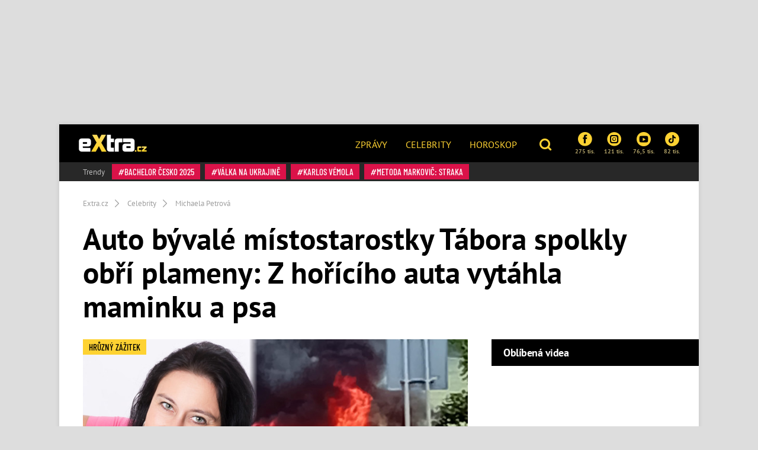

--- FILE ---
content_type: text/html; charset=utf-8
request_url: https://www.extra.cz/auto-byvale-mistostarostky-tabora-spolkly-obri-plameny-z-horiciho-auta-vytahla-maminku-a-psa-4007e
body_size: 24255
content:
<!DOCTYPE html><html class=no-js lang=cs><head><meta charset=UTF-8><meta name=referrer content=no-referrer-when-downgrade id=referrer-policy-meta><meta http-equiv=x-ua-compatible content="ie=edge"><link rel=preconnect as=script href="https://sdk.privacy-center.org/"><link rel=preload as=script fetchpriority=high href="https://sdk.privacy-center.org/9a8e2159-3781-4da1-9590-fbf86806f86e/loader.js?target=www.extra.cz"><script>(function(){const nativeSrcProperty=Object.getOwnPropertyDescriptor(HTMLScriptElement.prototype,'src');Object.defineProperty(HTMLScriptElement.prototype,'src',{get:function(){return nativeSrcProperty.get.call(this);},set:function(value){if(value?.includes('privacy-center.org')){this.fetchPriority='high';Object.defineProperty(HTMLScriptElement.prototype,'src',{...nativeSrcProperty});}
nativeSrcProperty.set.call(this,value);}});}());</script><script>(function(){function i(e){if(!window.frames[e]){if(document.body&&document.body.firstChild){var t=document.body;var n=document.createElement("iframe");n.style.display="none";n.name=e;n.title=e;t.insertBefore(n,t.firstChild)}else{setTimeout(function(){i(e)},5)}}}function e(n,o,r,f,s){function e(e,t,n,i){if(typeof n!=="function"){return}if(!window[o]){window[o]=[]}var a=!1;if(s){a=s(e,i,n)}if(!a){window[o].push({command:e,version:t,callback:n,parameter:i})}}e.stub=!0;e.stubVersion=2;function t(i){if(!window[n]||window[n].stub!==!0){return}if(!i.data){return}var a=typeof i.data==="string";var e;try{e=a?JSON.parse(i.data):i.data}catch(t){return}if(e[r]){var o=e[r];window[n](o.command,o.version,function(e,t){var n={};n[f]={returnValue:e,success:t,callId:o.callId};if(i.source){i.source.postMessage(a?JSON.stringify(n):n,"*")}},o.parameter)}}if(typeof window[n]!=="function"){window[n]=e;if(window.addEventListener){window.addEventListener("message",t,!1)}else{window.attachEvent("onmessage",t)}}}e("__tcfapi","__tcfapiBuffer","__tcfapiCall","__tcfapiReturn");i("__tcfapiLocator")})()</script><script async src="https://sdk.privacy-center.org/9a8e2159-3781-4da1-9590-fbf86806f86e/loader.js?target=www.extra.cz" id=spcloader charset=utf-8></script><script>(function(w,d,s,l,i){w[l]=w[l]||[];w[l].push({'gtm.start':new Date().getTime(),event:'gtm.js'});var f=d.getElementsByTagName(s)[0],j=d.createElement(s),dl=l!='dataLayer'?'&l='+l:'';j.async=true;j.src='https://www.googletagmanager.com/gtm.js?id='+i+dl;f.parentNode.insertBefore(j,f);})(window,document,'script','dataLayer','GTM-5LG2BB5');</script><script type=application/ld+json suppress-error=BL9992>{"@context":"https://schema.org","@graph":[{"@type":"WebSite","@id":"https://www.extra.cz/#website","url":"https://www.extra.cz/","name":"eXtra.cz"},{"@type":"NewsArticle","@id":"https://www.extra.cz/auto-byvale-mistostarostky-tabora-spolkly-obri-plameny-z-horiciho-auta-vytahla-maminku-a-psa-4007e","headline":"Bývalá místostarostka Tábora Michaela Petrová: Z hořícího auta vytáhla maminku a psa","datePublished":"2024-06-16T16:54:00\u002B02:00","dateModified":"2024-06-16T17:51:19\u002B02:00","discussionUrl":"https://www.extra.cz/auto-byvale-mistostarostky-tabora-spolkly-obri-plameny-z-horiciho-auta-vytahla-maminku-a-psa-4007e/diskuze","mainEntityOfPage":"https://www.extra.cz/auto-byvale-mistostarostky-tabora-spolkly-obri-plameny-z-horiciho-auta-vytahla-maminku-a-psa-4007e#webpage","author":{"@type":"Person","name":"Šárka Peková","url":"https://www.extra.cz/author/sarka-pekova"},"description":"Okamžiky hrůzy zažila bývalá místostarostka Tábora Michaela Petrová. U Miličína na Benešovsku jí zničehonic začalo hořet auto, v němž seděla také její maminka a pes. Někdejší politička byla však natolik duchapřítomná, že je na poslední chvíli dokázala z hořícího vozu vytáhnout, jak se svěřila na svém facebookovém profilu.","publisher":{"@type":"Organization","name":"eXtra.cz","logo":{"@type":"ImageObject","url":"https://www.extra.cz/gfx/front/extra-logo-small.png","width":500,"height":137}},"image":{"@type":"ImageObject","url":"https://media.extra.cz/static/img/2024/06/final-47_16_9_0-1600x900.jpg","creditText":"Facebook Michaely Petrové","width":1600,"height":900},"hasPart":[[{"@type":"ImageObject","contentUrl":"https://media.extra.cz/static/img/2024/06/auto7-1600.jpg","width":1600,"caption":"Bývalá starostka Michala Petrová zažila okamžiky hrůzy","description":"Bývalá starostka Michala Petrová zažila okamžiky hrůzy. – fotka 1"},{"@type":"ImageObject","contentUrl":"https://media.extra.cz/static/img/2024/06/auto6-1600.jpg","width":1600,"caption":"Hořící vůz Michaely Petrové","description":"Hořící vůz Michaely Petrové. – fotka 2"},{"@type":"ImageObject","contentUrl":"https://media.extra.cz/static/img/2024/06/auto4-1600.jpg","width":1600,"caption":"Vůz Michaely Petrové po uhašení","description":"Vůz Michaely Petrové po uhašení. – fotka 3"},{"@type":"ImageObject","contentUrl":"https://media.extra.cz/static/img/2024/06/auto2-1600.jpg","width":1600,"caption":"Hořící vůz Michaely Petrové","description":"Hořící vůz Michaely Petrové. – fotka 4"},{"@type":"ImageObject","contentUrl":"https://media.extra.cz/static/img/2024/06/auto5-1600.jpg","width":1600,"caption":"Hasiči vůz uhasili. ","description":"Hasiči vůz uhasili.  – fotka 5"},{"@type":"ImageObject","contentUrl":"https://media.extra.cz/static/img/2024/06/152546867-4722328177831705-6498816430407695177-n-1600.jpg","width":1600,"caption":"Michaela v roce 2021 přežila váznou dopravní nehdou.","description":"Michaela v roce 2020 přežila váznou dopravní nehodu. – fotka 6"},{"@type":"ImageObject","contentUrl":"https://media.extra.cz/static/img/2024/06/316199765-6929925850405249-7022559166586170340-n-1600.jpg","width":1600,"caption":"Michaela miluje pejsky. ","description":"Michaela miluje pejsky.  – fotka 7"},{"@type":"ImageObject","contentUrl":"https://media.extra.cz/static/img/2024/06/337398730-233603412484480-3525358751897117751-n-1600.jpg","width":1600,"caption":"Michaela pomáhá pejskům.","description":"Michaela pomáhá pejskům. – fotka 8"},{"@type":"ImageObject","contentUrl":"https://media.extra.cz/static/img/2024/06/239411824-5349853355079181-4853694209647181834-n-1600.jpg","width":1600,"caption":"Michaela Petrová je půvabná žena. ","description":"Michaela Petrová je půvabná žena.  – fotka 9"},{"@type":"ImageObject","contentUrl":"https://media.extra.cz/static/img/2024/06/292449524-6508319802565858-4560769721084748481-n-1600.jpg","width":1600,"caption":"Michaela ráda pomáhá pejskům.","description":"Michaela ráda pomáhá pejskům. – fotka 10"},{"@type":"ImageObject","contentUrl":"https://media.extra.cz/static/img/2024/06/336860544-597436295327413-6321477249108276187-n-1600.jpg","width":1600,"caption":"Pro Michaelu jsou smyslem života pejsci.","description":"Pro Michaelu jsou smyslem života pejsci. – fotka 11"},{"@type":"ImageObject","contentUrl":"https://media.extra.cz/static/img/2024/06/347416278-6180853171968856-7550760921121420956-n-1600.jpg","width":1600,"caption":"Michaela je obklopena pejsky. ","description":"Michaela je obklopena pejsky.  – fotka 12"},{"@type":"ImageObject","contentUrl":"https://media.extra.cz/static/img/2024/06/394687588-8141055135958975-7332181359924585431-n-1600.jpg","width":1600,"caption":"Michaela miluje pejsky.","description":"Michaela miluje pejsky. – fotka 13"},{"@type":"ImageObject","contentUrl":"https://media.extra.cz/static/img/2024/06/405675725-8261734703891017-6251707885476391745-n-1600.jpg","width":1600,"caption":"Michaela Petrová a pejsci","description":"Michaela Petrová a pejsci. – fotka 14"},{"@type":"ImageObject","contentUrl":"https://media.extra.cz/static/img/2024/06/434610495-8757724517625364-2082896787834152889-n-1600.jpg","width":1600,"caption":"Michaela Petrová a psí miláčci.","description":"Michaela Petrová a psí miláčci. – fotka 15"},{"@type":"ImageObject","contentUrl":"https://media.extra.cz/static/img/2024/06/michaela-petrova-1600.jpg","width":1600,"caption":"Michaela Petrová je sympatická žena. ","description":"Michaela Petrová je sympatická žena.  – fotka 16"},{"@type":"ImageObject","contentUrl":"https://media.extra.cz/static/img/2024/06/298707960-6591365770927927-7059790456568268387-n-1600.jpg","width":1600,"caption":"Michaela Petrová na dovolené","description":"Michaela Petrová na dovolené. – fotka 17"},{"@type":"ImageObject","contentUrl":"https://media.extra.cz/static/img/2024/06/19143773-1591640944233793-2496292520728881251-o-1600.jpg","width":1600,"caption":"Michaela byla starostkou Tábora.","description":"Michaela byla starostkou Tábora. – fotka 18"},{"@type":"ImageObject","contentUrl":"https://media.extra.cz/static/img/2024/06/petrov-1600.jpg","width":1600,"caption":"Michaela Petrová zachránila život mamince a pejskovi.","description":"Michaela Petrová zachránila život mamince a pejskovi. – fotka 19"}]]},{"@type":"WebPage","@id":"https://www.extra.cz/auto-byvale-mistostarostky-tabora-spolkly-obri-plameny-z-horiciho-auta-vytahla-maminku-a-psa-4007e#webpage","url":"https://www.extra.cz/auto-byvale-mistostarostky-tabora-spolkly-obri-plameny-z-horiciho-auta-vytahla-maminku-a-psa-4007e","inLanguage":"cs-CZ","name":"Bývalá místostarostka Tábora Michaela Petrová: Z hořícího auta vytáhla maminku a psa","isPartOf":{"@id":"https://www.extra.cz/#website"},"primaryImageOfPage":{"@id":"https://www.extra.cz/auto-byvale-mistostarostky-tabora-spolkly-obri-plameny-z-horiciho-auta-vytahla-maminku-a-psa-4007e#primaryimage"},"datePublished":"2024-06-16T16:54:00\u002B02:00","dateModified":"2024-06-16T17:51:19\u002B02:00","author":{"@id":"https://www.extra.cz#author-897"},"description":"Okamžiky hrůzy zažila bývalá místostarostka Tábora Michaela Petrová. U Miličína na Benešovsku jí zničehonic začalo hořet auto, v němž seděla také její maminka a pes. Někdejší politička byla však natolik duchapřítomná, že je na poslední chvíli dokázala z hořícího vozu vytáhnout, jak se svěřila na svém facebookovém profilu.","discussionUrl":"https://www.extra.cz/auto-byvale-mistostarostky-tabora-spolkly-obri-plameny-z-horiciho-auta-vytahla-maminku-a-psa-4007e/diskuze"},[{"@type":"Person","@id":"https://www.extra.cz#author-897","name":"Šárka Peková","url":"https://www.extra.cz/author/sarka-pekova"}],{"@type":"ImageObject","@id":"https://www.extra.cz/auto-byvale-mistostarostky-tabora-spolkly-obri-plameny-z-horiciho-auta-vytahla-maminku-a-psa-4007e#primaryimage","url":"https://media.extra.cz/static/img/2024/06/final-47_16_9_0-1600x900.jpg","width":1600,"height":900,"caption":"Facebook Michaely Petrové"}]}</script><script suppress-error=BL9992>const initUpScore=function(){(function(u,p,s,c,r){u[r]=u[r]||function(p){(u[r].q=u[r].q||[]).push(p)},u[r].ls=1*new Date();var a=p.createElement(s),m=p.getElementsByTagName(s)[0];a.async=1;a.src=c;m.parentNode.insertBefore(a,m)})(window,document,'script','//files.upscore.com/async/upScore.js','upScore');const options={"config":{"domain":"extra.cz","article":".post","track_positions":false},"data":{"section":"Celebrity","taxonomy":"Michaela Petrová","object_id":"article-161336","pubdate":"2024-06-16T16:54:00\u002B02:00","author":"Šárka Peková","object_type":"article","content_type":0}};if(Object.keys(options).length>0){upScore(options);}
const event={};if(Object.keys(event).length>0){upScore(event);}}</script><meta property=burda_ads:content_type content=article><meta property=burda_ads:tags content="krimi,Michaela Petrová,Celebrity,autonehoda"><script src=/js/upscore.js></script><script>var url=location.href,keywords;var re1=/[/.-]+/;url=url.substring(7,url.length);keywords="[";url=url.split(re1);for(x=0;x<url.length;x++){keywords+="'"+url[x]+"'";keywords+=(x<url.length-1)?",":"";}keywords+="]";var windowWidth=1;if(window.innerWidth){windowWidth=window.innerWidth;}</script><script>function LoadSznRecommendMeasure(){window.calledScriptsList=window.calledScriptsList||[];if(window.calledScriptsList.indexOf("sznrecommend-measure")==-1){var script=document.createElement("script");script.src="https://d.seznam.cz/recass/js/sznrecommend-measure.min.js";script.setAttribute("data-webid","116");document.documentElement.firstChild.appendChild(script);console.log('loading sznrecommend-measure');window.calledScriptsList.push("sznrecommend-measure");}}
window.didomiOnReady=window.didomiOnReady||[];window.didomiOnReady.push(function(){if(window.Didomi.getUserConsentStatus('publishers-XWZ2b3AK','621')==true)
{LoadSznRecommendMeasure();}});window.didomiEventListeners=window.didomiEventListeners||[];window.didomiEventListeners.push({event:'consent.changed',listener:function(context){if(window.Didomi.getUserConsentStatus('publishers-XWZ2b3AK','621')==true)
{LoadSznRecommendMeasure();}}});</script><link rel=stylesheet href="/css/extra-min-old.css?v=TAyUPV_8NYmo5w6G-ySERFqMjPcTTqYC2Z6dk4rLr3g"><link href="/AdminPanel.Client.Extra.styles.css?v=ytFyP_qVoQkz-6xjPeO8D7cVMyDNkoBOLTvpko698FQ" rel=stylesheet><link rel=alternate type=application/rss+xml title=RSS href=/rss.xml><title>B&#xFD;val&#xE1; m&#xED;stostarostka T&#xE1;bora Michaela Petrov&#xE1;: Z ho&#x159;&#xED;c&#xED;ho auta vyt&#xE1;hla maminku a psa</title><meta name=description content="Okamžiky hrůzy zažila bývalá místostarostka Tábora Michaela Petrová. U Miličína na Benešovsku jí zničehonic začalo hořet auto, v němž seděla také její maminka a pes. Někdejší politička byla však natolik duchapřítomná, že je na poslední chvíli dokázala z hořícího vozu vytáhnout, jak se svěřila na svém facebookovém profilu."><meta name=szn:permalink content=www.extra.cz/auto-byvale-mistostarostky-tabora-spolkly-obri-plameny-z-horiciho-auta-vytahla-maminku-a-psa-4007e><link rel=canonical href=https://www.extra.cz/auto-byvale-mistostarostky-tabora-spolkly-obri-plameny-z-horiciho-auta-vytahla-maminku-a-psa-4007e><meta property=og:title content="Auto bývalé místostarostky Tábora spolkly obří plameny: Z hořícího auta vytáhla maminku a psa – eXtra.cz"><meta property=og:url content=https://www.extra.cz/auto-byvale-mistostarostky-tabora-spolkly-obri-plameny-z-horiciho-auta-vytahla-maminku-a-psa-4007e><meta property=og:type content=article><meta property=og:description content="Okamžiky hrůzy zažila bývalá místostarostka Tábora Michaela Petrová. U Miličína na Benešovsku jí zničehonic začalo hořet auto, v němž seděla také její maminka a pes. Někdejší politička byla však natolik duchapřítomná, že je na poslední chvíli dokázala z hořícího vozu vytáhnout, jak se svěřila na svém facebookovém profilu."><meta property=og:image content=https://media.extra.cz/static/img/2024/06/final-47_16_9_0-1600x900.jpg><meta property=og:image:secure_url content=https://media.extra.cz/static/img/2024/06/final-47_16_9_0-1600x900.jpg><meta property=og:image:width content=1600><meta property=og:image:height content=900><meta property=og:site_name content=Extra.cz><meta property=og:locale content=cs_CZ><meta property=og:published_time content=2024-06-16T16:54:00+02:00><meta property=og:modified_time content=2024-06-16T17:51:19+02:00><meta property=article:publisher content=https://www.facebook.com/extracz><meta property=fb:app_id content=1208448619282254><meta name=twitter:card content=summary><meta name=twitter:site content=@eXtraCZ><meta name=twitter:creator content=@eXtraCZ><meta name=twitter:title content="Bývalá místostarostka Tábora Michaela Petrová: Z hořícího auta vytáhla maminku a psa"><meta name=twitter:description content="Okamžiky hrůzy zažila bývalá místostarostka Tábora Michaela Petrová. U Miličína na Benešovsku jí zničehonic začalo hořet auto, v němž seděla také její maminka a pes. Někdejší politička byla však natolik duchapřítomná, že je na poslední chvíli dokázala z hořícího vozu vytáhnout, jak se svěřila na svém facebookovém profilu."><meta name=twitter:image content=https://media.extra.cz/static/img/2024/06/final-47_16_9_0-1600x900.jpg><script src="/js/helpers.js?v=gK98iTIIbmt1JO4d2kiLOeF7s0L_oUoNKQ0gk3Dc1cc"></script><script>window.jQuery||document.write('<script src="/js/jquery-1.9.1.min.js"><\/script>')</script><script src="/js/site.js?v=RpAbSE83t52xJCqwqtVRfuFaqHEeZ4IMfMynUddvwtY"></script><script>function LoadFacebookPixel(){window.calledScriptsList=window.calledScriptsList||[];if(window.calledScriptsList.indexOf("FacebookPixelCode")==-1){!function(f,b,e,v,n,t,s){if(f.fbq)return;n=f.fbq=function(){n.callMethod?n.callMethod.apply(n,arguments):n.queue.push(arguments)};if(!f._fbq)f._fbq=n;n.push=n;n.loaded=!0;n.version='2.0';n.queue=[];t=b.createElement(e);t.async=!0;t.src=v;s=b.getElementsByTagName(e)[0];s.parentNode.insertBefore(t,s)}(window,document,'script','https://connect.facebook.net/en_US/fbevents.js');fbq('init','1949146538740915');fbq('track','PageView');window.calledScriptsList.push("FacebookPixelCode");}}
window.didomiOnReady=window.didomiOnReady||[];window.didomiOnReady.push(function(){if(window.Didomi.getUserConsentStatusForPurpose('publishers-UPqtcgaE')==true&&window.Didomi.getUserConsentStatusForPurpose('publishers-Kqq3iPge')==true)
{LoadFacebookPixel();}});window.didomiEventListeners=window.didomiEventListeners||[];window.didomiEventListeners.push({event:'consent.changed',listener:function(context){if(window.Didomi.getUserConsentStatusForPurpose('publishers-UPqtcgaE')==true&&window.Didomi.getUserConsentStatusForPurpose('publishers-Kqq3iPge')==true)
{LoadFacebookPixel();}}});</script><noscript><img height=1 width=1 src="https://www.facebook.com/tr?id=1949146538740915&amp;ev=PageView
        &amp;noscript=1"></noscript><meta name=viewport content="width=device-width, initial-scale=1, shrink-to-fit=no"><meta name=robots content=max-image-preview:large><link rel="shortcut icon" type=image/x-icon href=/favicon.ico><script>window.burdaAds=window.burdaAds||{queue:[]};window.burdaAds.hasR2B2=true;</script><link rel=stylesheet media=all href="https://ads.burdadigital.cz/sites/default/files/public/burda_ads/prod/dist/extra/v5/burda-ads.css?version=66c797"><link rel=stylesheet media=all href="/css/burda-ads.css?v=AGv_TFkbIG09-0j2JycFkGAKDbElF2bnRwByGVbK0fw"><script src=https://ads.burdadigital.cz/sites/default/files/public/json/extra/burda-ads--config.js></script><script src="https://ads.burdadigital.cz/sites/default/files/public/burda_ads/prod/dist/extra/v5/burda-ads--critical.js?version=d08eba"></script><script src="https://ads.burdadigital.cz/sites/default/files/public/burda_ads/prod/dist/extra/v5/burda-ads.js?version=a9baa6" async></script><script src=//securepubads.g.doubleclick.net/tag/js/gpt.js async></script><script src=//cdn.performax.cz/yi/adsbypx/px_autoads.js async></script><link rel=preload as=script fetchpriority=low href=https://micro.rubiconproject.com/prebid/dynamic/26636.js><script suppress-error=BL9992>const burdaAdsConstants={device:{desktop:'desktop',mobile:'mobile'},traffic:{burda:'burda',seznam:'seznam',economia:'economia'}}
function BurdaAdsGetDevice(){return burdaAds.getDevice();}
function BurdaAdsIsMobile(){return burdaAds.getDevice()===burdaAdsConstants.device.mobile;}
function BurdaAdsGetTrafficType(){return burdaAds.getTrafficType();}
function BurdaAdsIsSeznam(){return burdaAds.isSeznam();}
function BurdaAdsGetContainerSelector(){return`.ui-advert-container--traffic--${burdaAds.getTrafficType()}.ui-advert-container--device--${burdaAds.getDevice()}`;}
function BurdaAdsAddAdvert(element,areaId,type,devices,traffic,width,height,dynamic=false,callback,groupName){if(!areaId){BurdaAdsLogger.error(`AreaId for draw BurdaAd is not defined`);}
if(!type){type='none';}
const customAttributes={};const callbacks={};const containerElement=document.createElement('div');if(width){containerElement.style.setProperty('--ui-advert-container-width',width);}
if(height){containerElement.style.setProperty('--ui-advert-container-height',height);}
containerElement.classList.add(`ui-advert-container--traffic--${traffic}`,'ui-advert-container--traffic',`ui-advert-container--type--${type}`,'ui-advert-container--type');devices.forEach(device=>containerElement.classList.add(`ui-advert-container--device--${device}`));containerElement.classList.add('ui-advert-container--device','ui-advert-container');containerElement.setAttribute('data-advert-container','');containerElement.setAttribute('data-advert-container-id',areaId);containerElement.setAttribute('data-advert-container-group-name',groupName?groupName:areaId);if(type==='rollband'){containerElement.setAttribute('data-advert-container-external-gam-admin','rollband')
customAttributes['data-advert-container-external-gam-admin']='rollband';}
if(element===null){document.currentScript.insertAdjacentElement('beforebegin',containerElement);}else{element.insertAdjacentElement('afterbegin',containerElement);}
const burdaAdsObject={areaId:areaId};if(dynamic){burdaAdsObject.groupName=groupName?groupName:areaId.toString();if(callback){callbacks['slotRenderEnded']=callback;burdaAdsObject.callbacks=callbacks;}
burdaAds.addAdvert(burdaAdsObject);}
if(typeof burdaAds?.adverts?.add==='function'){burdaAds.adverts.add({element:containerElement,areaIds:[areaId],customAttributes:customAttributes,callbacks:callbacks});}}
function BurdaAdsReloadAdvert(element){burdaAds.reloadAdvert(element);}
class BurdaAdsLogger{static prefix='[AdSystem]';static log(message){console.log(`%c[${BurdaAdsLogger.prefix}] %c${message}`,'color: #3498db; font-weight: bold;','color: black;');}
static warn(message){console.warn(`%c[${BurdaAdsLogger.prefix}] %c${message}`,'color: #e67e22; font-weight: bold;','color: black;');}
static error(message){console.error(`%c[${BurdaAdsLogger.prefix}] %c${message}`,'color: #e74c3c; font-weight: bold;','color: black;');}}</script><script>var _SAS=_SAS||{};_SAS.keywords='krimi,Michaela Petrová,Celebrity,autonehoda';</script><script>const script=document.createElement('script');script.async=true;if(!BurdaAdsIsSeznam()){script.src='//pahter.tech/c/extra.cz.js';}
document.head.appendChild(script);</script><body class="ui-page ui-page--extra desktop ads-ads ads-is-desktop"><noscript><iframe src="https://www.googletagmanager.com/ns.html?id=GTM-5LG2BB5" height=0 width=0 style=display:none;visibility:hidden> </iframe></noscript><div id=fb-root></div><div class=leaderboard-1-wrapper><div data-advert-container="" data-advert-container-id=10262 data-advert-container-group-name=10262 class="ui-advert-container--traffic--burda ui-advert-container--traffic ui-advert-container--type--leaderboard ui-advert-container--type ui-advert-container--device--desktop ui-advert-container--device ui-advert-container"></div><div data-advert-container="" data-advert-container-id=10597 data-advert-container-group-name=10597 class="ui-advert-container--traffic--seznam ui-advert-container--traffic ui-advert-container--type--leaderboard ui-advert-container--type ui-advert-container--device--desktop ui-advert-container--device ui-advert-container"></div><div data-advert-container="" data-advert-container-id=10422 data-advert-container-group-name=10422 class="ui-advert-container--traffic--economia ui-advert-container--traffic ui-advert-container--type--leaderboard ui-advert-container--type ui-advert-container--device--desktop ui-advert-container--device ui-advert-container"></div></div><div class="wrap branding-wrapper"><header class=header role=banner><div class=header--brand><a href=https://www.extra.cz> <i class="logo sprite sprite-extra-logo-white"></i> </a></div><nav class=header--nav role=navigation><ul role=menu><li role=menuitem><a href=https://www.extra.cz/news>Zprávy</a><li role=menuitem><a href=https://www.extra.cz/celebrity>Celebrity</a><li role=menuitem><a href="https://astro.extra.cz/">Horoskop</a></ul></nav><div class=header--search><a href=# class=topic--title data-toggle=modal data-target=#js--search-modal> <i class="icon icon-search"></i> </a></div><div class=header--social><div class="social__list social--xs"><a href="https://www.facebook.com/extracz/" target=_blank class=social__list__item> <i class="icon icon-facebook-rounded"></i> 275 tis. </a> <a href="https://www.instagram.com/extra.cz/" target=_blank class=social__list__item> <i class="icon icon-instagram-rounded"></i> 121 tis. </a> <a href=https://www.youtube.com/channel/UCvuA5kTBCJOYdt8wZdn3sPA target=_blank class=social__list__item> <i class="icon icon-youtube-rounded"></i> 76,5 tis. </a> <a href=https://www.tiktok.com/@extra.cz target=_blank class=social__list__item> <i class="icon2 icon2-tiktok-icon"></i> 82 tis. </a></div></div><div class=header--tags><a href=# class=topic--title data-toggle=modal data-target=#js--tags-modal><i class="icon icon-hashtag"></i> Témata</a></div></header><div class=tag-box><div class="tag--title align-self-center">Trendy</div><div><a class=tag data-hash=true href=https://www.extra.cz/tema/bachelor-cesko-2025> Bachelor Česko 2025 </a> <a class=tag data-hash=true href=https://www.extra.cz/tema/valka-na-ukrajine> válka na Ukrajině </a> <a class=tag data-hash=true href=https://www.extra.cz/tema/karlos-vemola> Karlos Vémola </a> <a class=tag data-hash=true href=https://www.extra.cz/tema/metoda-markovic-straka> Metoda Markovič: Straka </a></div></div><div class="collapse js--collapse-cases" id=yellowBoxEmpty></div><nav aria-label=breadcrumb><ol class=breadcrumb itemscope itemtype=https://schema.org/BreadcrumbList><li class=breadcrumb-item itemprop=itemListElement itemscope itemtype=https://schema.org/ListItem><a itemprop=item href="/"> <span itemprop=name>Extra.cz</span> </a><meta itemprop=position content=1><li class=breadcrumb-item itemprop=itemListElement itemscope itemtype=https://schema.org/ListItem><a itemprop=item href=https://www.extra.cz/tema/celebrity> <span itemprop=name>Celebrity</span> </a><meta itemprop=position content=2><li class=breadcrumb-item itemprop=itemListElement itemscope itemtype=https://schema.org/ListItem><a itemprop=item href=https://www.extra.cz/tema/michaela-petrova> <span itemprop=name>Michaela Petrová</span> </a><meta itemprop=position content=3></ol></nav><article class=post aria-labelledby=article-full-161336><header class=post__header><h1 class=post--title id=article-full-161336>Auto bývalé místostarostky Tábora spolkly obří plameny: Z hořícího auta vytáhla maminku a psa</h1></header><div class=grid role=grid><section class=grid__main role=region><div class="post__pictures post__pictures--sm"><figure class=post__figure><a href=/auto-byvale-mistostarostky-tabora-spolkly-obri-plameny-z-horiciho-auta-vytahla-maminku-a-psa-4007e/galerie/0 class=gallery-link-image title="Klikni pro větší fotky"> <picture data-picture><img src=https://media.extra.cz/static/img/2024/06/final-47_16_9_0-740x416.jpg data-fallback=https://media.extra.cz/static/img/2024/06/final-47_16_9_0-740x416.jpg loading=eager width=740 height=416 title="Michaela Petrová zachránila maminku a psa" alt="Michaela Petrová zachránila maminku a psa"></picture> </a><div class=image-source><span>Zdroj: Facebook Michaely Petrové</span></div><div class="fg-float-nav in-article"><a href=/auto-byvale-mistostarostky-tabora-spolkly-obri-plameny-z-horiciho-auta-vytahla-maminku-a-psa-4007e/galerie/1 class=fg-float-nav--left> <span class=sr-only>Předchozí</span> </a> <a href=/auto-byvale-mistostarostky-tabora-spolkly-obri-plameny-z-horiciho-auta-vytahla-maminku-a-psa-4007e/galerie/1 class=fg-float-nav--right> <span class=sr-only>Další</span> </a></div></figure><div class=post__gallery><a href=/auto-byvale-mistostarostky-tabora-spolkly-obri-plameny-z-horiciho-auta-vytahla-maminku-a-psa-4007e/galerie/1 class="post__gallery__item new_post_gallery_item" itemprop=url> <picture data-picture><img src=https://media.extra.cz/static/img/2024/06/auto7-280x280.jpg data-fallback=https://media.extra.cz/static/img/2024/06/auto7-280x280.jpg loading=eager width=280 height=280 alt="Bývalá starostka Michala Petrová zažila okamžiky hrůzy."></picture> </a> <a href=/auto-byvale-mistostarostky-tabora-spolkly-obri-plameny-z-horiciho-auta-vytahla-maminku-a-psa-4007e/galerie/2 class="post__gallery__item new_post_gallery_item" itemprop=url> <picture data-picture><img src=https://media.extra.cz/static/img/2024/06/auto6-280x280.jpg data-fallback=https://media.extra.cz/static/img/2024/06/auto6-280x280.jpg loading=eager width=280 height=280 alt="Hořící vůz Michaely Petrové."></picture> </a> <a href=/auto-byvale-mistostarostky-tabora-spolkly-obri-plameny-z-horiciho-auta-vytahla-maminku-a-psa-4007e/galerie/3 class="post__gallery__item new_post_gallery_item" itemprop=url> <picture data-picture><img src=https://media.extra.cz/static/img/2024/06/auto4-280x280.jpg data-fallback=https://media.extra.cz/static/img/2024/06/auto4-280x280.jpg loading=eager width=280 height=280 alt="Vůz Michaely Petrové po uhašení."></picture> </a> <a href=/auto-byvale-mistostarostky-tabora-spolkly-obri-plameny-z-horiciho-auta-vytahla-maminku-a-psa-4007e/galerie/4 class="post__gallery__item new_post_gallery_item" itemprop=url> <picture data-picture><img src=https://media.extra.cz/static/img/2024/06/auto2-280x280.jpg data-fallback=https://media.extra.cz/static/img/2024/06/auto2-280x280.jpg loading=eager width=280 height=280 alt="Hořící vůz Michaely Petrové."></picture> </a> <a href=/auto-byvale-mistostarostky-tabora-spolkly-obri-plameny-z-horiciho-auta-vytahla-maminku-a-psa-4007e/galerie/0 class="btn btn-primary text-uppercase"> + Dalších 15 fotografií </a></div><span class=tag data-hash=false> Hrůzný zážitek </span></div><div class="post__body clearfix"><div class=post--perex><p>Okamžiky hrůzy zažila bývalá místostarostka Tábora Michaela Petrová. U Miličína na Benešovsku jí zničehonic začalo hořet auto, v němž seděla také její maminka a pes. Někdejší politička byla však natolik duchapřítomná, že je na poslední chvíli dokázala z hořícího vozu vytáhnout, jak se svěřila na svém facebookovém profilu.</div><div class=post__meta><span class="d-inline-block mr-3 mb-3px"> 16. 06. 2024 16:54 | Autor <a href=https://www.extra.cz/author/sarka-pekova>Šárka Peková</a> </span></div><div class=under-perex-1-ad-wrapper><div data-advert-container="" data-advert-container-id=10268 data-advert-container-group-name=10268 class="ui-advert-container--traffic--burda ui-advert-container--traffic ui-advert-container--type--mobile-rectangle ui-advert-container--type ui-advert-container--device--mobile ui-advert-container--device ui-advert-container"></div><div data-advert-container="" data-advert-container-id=10603 data-advert-container-group-name=10603 class="ui-advert-container--traffic--seznam ui-advert-container--traffic ui-advert-container--type--mobile-rectangle ui-advert-container--type ui-advert-container--device--mobile ui-advert-container--device ui-advert-container"></div><div data-advert-container="" data-advert-container-id=10428 data-advert-container-group-name=10428 class="ui-advert-container--traffic--economia ui-advert-container--traffic ui-advert-container--type--mobile-rectangle ui-advert-container--type ui-advert-container--device--mobile ui-advert-container--device ui-advert-container"></div><div data-advert-container="" data-advert-container-id=10269 data-advert-container-group-name=10269 class="ui-advert-container--traffic--burda ui-advert-container--traffic ui-advert-container--type--rectangle ui-advert-container--type ui-advert-container--device--desktop ui-advert-container--device ui-advert-container"></div><div data-advert-container="" data-advert-container-id=10604 data-advert-container-group-name=10604 class="ui-advert-container--traffic--seznam ui-advert-container--traffic ui-advert-container--type--rectangle ui-advert-container--type ui-advert-container--device--desktop ui-advert-container--device ui-advert-container"></div><div data-advert-container="" data-advert-container-id=10429 data-advert-container-group-name=10429 class="ui-advert-container--traffic--economia ui-advert-container--traffic ui-advert-container--type--rectangle ui-advert-container--type ui-advert-container--device--desktop ui-advert-container--device ui-advert-container"></div></div><p>Vůz přitom podle jejích slov prošel technickou kontrolou teprve nedávno. Před ní pak bývalá místostarostka Tábora <a class=e-rte-anchor href=https://www.extra.cz/tema/michaela-petrova title="Michaela Petrová" target=" _self">Michaela Petrová</a> prý investovala do automobilu tisíce korun. O to víc byl pro ni šokující incident, k němuž došlo minulý týden, když spolu s maminkou a fenkou k adopci vyrazila do Prahy.<p><div><article class="article-in-post my-4"><div class=article-in-post__figure><picture data-picture><img src=https://media.extralife.cz/static/img/2024/06/cc037e51-3eed-4af2-b36e-3e33bc5276a7_16_9_0-221x133.jpg data-fallback=https://media.extralife.cz/static/img/2024/06/cc037e51-3eed-4af2-b36e-3e33bc5276a7_16_9_0-221x133.jpg loading=lazy class=lazyload width=221 height=133 alt="Horor na dovolené: Havaroval autobus s českými turisty, většina se zranila, pět lidí těžce "></picture><div class="article-in-post__tags d-none d-sm-block"><span class=tag data-hash=false> tragédie </span></div></div><header class=article-in-post__header><h3 class=article-in-post--title><a href=https://www.extra.cz/zpravy-horor-na-dovolene-havaroval-autobus-s-ceskymi-turisty-vetsina-se-zranila-pet-lidi-tezce-afa91> Horor na dovolen&#xE9;: Havaroval autobus s &#x10D;esk&#xFD;mi turisty, v&#x11B;t&#x161;ina se zranila, p&#x11B;t lid&#xED; t&#x11B;&#x17E;ce </a></h3></header></article></div>„Moje mamka miluje André Rieu. Tak jsem jí koupila k Vánocům dva lístky na 8. 6. Pojedeme spolu, užijeme si to! Zrovna jsem měla v dočasce fenku a noví zájemci žili za Prahou. Takže jasně, jedeme do Prahy, vezeme fenku s sebou a předáme si ji v Praze před O2 arenou. Všechno připravené, domluvené, lístky koupené, jedeme do Prahy – já, moje mamka a fenka k adopci,“ uvedla na svém <a class=e-rte-anchor href=https://www.facebook.com/michaela.petrova.54/posts/pfbid0EhLGa38xzyKBWNt8LksBe3FUFf3HxAjcNJGsFRV4SQXuxKVeceey9guSBfMd2B6El title=Facebooku target=_blank>Facebooku </a>stále otřesená Petrová.<h2>Porucha motoru</h2><p>Během cesty se jí v autě porouchal motor a o chvíli později automobil pohltily třímetrové plameny. „Mami, já necítím motor! Nefungují brzdy, mám nohu až na podlaze a nebrzdím, nevím, kam jedu! Setrvačností jsem zajela ke kraji silnice a brzdila jsem ručkou. Cítila jsem spáleninu a došlo mi, že něco hoří,“ pokračovala své mrazivé vyprávění Michaela Petrová, která své mamince okamžitě řekla, ať jde rychle ven z auta. Její maminka má ale pohybové potíže, a tak vystoupit co nejrychleji z hořícího vozu pro ni nebylo možné.<div class=my-3><a href=https://profile.google.com/cp/Cg0vZy8xMWZrbDRwMzF5 title="Google Discover banner" target="&#34;_blank&#34;"> <img src=https://media.extralife.cz/static/img/2025/10/extra-google-discover-desktop.png title="Google Discover banner" alt="Google Discover banner" class=w-100> </a></div><h2><div><iframe src="https://www.facebook.com/plugins/post.php?href=https%3A%2F%2Fwww.facebook.com%2Fmichaela.petrova.54%2Fposts%2Fpfbid0EhLGa38xzyKBWNt8LksBe3FUFf3HxAjcNJGsFRV4SQXuxKVeceey9guSBfMd2B6El&amp;show_text=true&amp;width=500" width=500 height=250 style=border:none;overflow:hidden scrolling=no frameborder=0 allowfullscreen allow="autoplay; clipboard-write; encrypted-media; picture-in-picture; web-share"></iframe></div>Zachránila maminku a potom psa</h2><p><strong>„Vylítla jsem z auta a začala jsem vytahovat mamku z auta. Plameny sílily a já věděla, že je tam ještě pes. Naštěstí přiběhli lidé, kteří si vzali mamku a odvedli ji a já měla ještě pár vteřin na to šáhnout pro psa. Pak už jsem jen odběhla, a když jsem se otočila, z auta šlehaly třímetrové plameny,“</strong> popsala Michaela Petrová, která ihned nato zavolala hasiče.<p>Z celé situace byla prý v daný moment natolik v šoku, že následně má všechno jen v mlze. Je ale vděčná, že shořelo jen auto s pár věcmi. Hlavní je, že všichni tři jsou v pořádku. Michaela navíc už jednou prodělala vážnou autonehodu, když ji o Vánocích 2020 za volantem přepadl mikrospánek, který zapříčinil, že skončila mimo vozovku v autě převráceném na střechu. I tehdy při ní stáli všichni svatí. „Udělala jsem chybu, jsem jen člověk,“ řekla tehdy pro <a class=e-rte-anchor href=https://taborsky.denik.cz/z-regionu/michaela-petrova-udelala-jsem-chybu-jsem-jen-clovek-20210220.html title="Táborský deník" target=_blank>Táborský deník</a>.<div><div class=mb-4><div class="post__gallery px-0"><a href=https://www.extra.cz/auto-byvale-mistostarostky-tabora-spolkly-obri-plameny-z-horiciho-auta-vytahla-maminku-a-psa-4007e/galerie/1 class="post__gallery__item new_post_gallery_item" itemprop=url> <picture data-picture><img src=https://media.extralife.cz/static/img/2024/06/auto7-280x280.jpg data-fallback=https://media.extralife.cz/static/img/2024/06/auto7-280x280.jpg loading=lazy class="lazyload img-asset1" width=280 height=280 alt="Bývalá starostka Michala Petrová zažila okamžiky hrůzy."></picture> </a> <a href=https://www.extra.cz/auto-byvale-mistostarostky-tabora-spolkly-obri-plameny-z-horiciho-auta-vytahla-maminku-a-psa-4007e/galerie/2 class="post__gallery__item new_post_gallery_item" itemprop=url> <picture data-picture><img src=https://media.extralife.cz/static/img/2024/06/auto6-280x280.jpg data-fallback=https://media.extralife.cz/static/img/2024/06/auto6-280x280.jpg loading=lazy class="lazyload img-asset1" width=280 height=280 alt="Hořící vůz Michaely Petrové."></picture> </a> <a href=https://www.extra.cz/auto-byvale-mistostarostky-tabora-spolkly-obri-plameny-z-horiciho-auta-vytahla-maminku-a-psa-4007e/galerie/3 class="post__gallery__item new_post_gallery_item" itemprop=url> <picture data-picture><img src=https://media.extralife.cz/static/img/2024/06/auto4-280x280.jpg data-fallback=https://media.extralife.cz/static/img/2024/06/auto4-280x280.jpg loading=lazy class="lazyload img-asset1" width=280 height=280 alt="Vůz Michaely Petrové po uhašení."></picture> </a> <a href=https://www.extra.cz/auto-byvale-mistostarostky-tabora-spolkly-obri-plameny-z-horiciho-auta-vytahla-maminku-a-psa-4007e/galerie/4 class="post__gallery__item new_post_gallery_item" itemprop=url> <picture data-picture><img src=https://media.extralife.cz/static/img/2024/06/auto2-280x280.jpg data-fallback=https://media.extralife.cz/static/img/2024/06/auto2-280x280.jpg loading=lazy class="lazyload img-asset1" width=280 height=280 alt="Hořící vůz Michaely Petrové."></picture> </a></div><a href=https://www.extra.cz/auto-byvale-mistostarostky-tabora-spolkly-obri-plameny-z-horiciho-auta-vytahla-maminku-a-psa-4007e/galerie/0 class="btn btn-primary text-uppercase mt-1"> + Dalších 15 fotografií </a></div></div><h3>Bobina ter&#x10D;em nechutn&#xE9;ho podvodu: Kr&#xE1;ska je p&#x159;ipravena na soudn&#xED; bitvu</h3><div class="video-thumbnail-container videoasset-regular videoasset-standard-player video-exists"><div class="standard-player embed-responsive embed-responsive-16by9 video-embed-thumbnail article-end-promo-video-player ui-burda-video-player" width=560px height=315px data-muted=1 data-video=6f6b7e data-title="EXTRA HOST Denise Ayverdi 02" id=article-end-promo-video data-duration=3270 data-player-type=standard data-player-location=article-end data-series="Extra Host"></div></div></div><div class=article-bottom-ad-1-wrapper><div data-advert-container="" data-advert-container-id=10259 data-advert-container-group-name=10259 class="ui-advert-container--traffic--burda ui-advert-container--traffic ui-advert-container--type--mobile-rectangle ui-advert-container--type ui-advert-container--device--mobile ui-advert-container--device ui-advert-container"></div><div data-advert-container="" data-advert-container-id=10593 data-advert-container-group-name=10593 class="ui-advert-container--traffic--seznam ui-advert-container--traffic ui-advert-container--type--mobile-rectangle ui-advert-container--type ui-advert-container--device--mobile ui-advert-container--device ui-advert-container"></div><div data-advert-container="" data-advert-container-id=10419 data-advert-container-group-name=10419 class="ui-advert-container--traffic--economia ui-advert-container--traffic ui-advert-container--type--mobile-rectangle ui-advert-container--type ui-advert-container--device--mobile ui-advert-container--device ui-advert-container"></div><div data-advert-container="" data-advert-container-id=10260 data-advert-container-group-name=10260 class="ui-advert-container--traffic--burda ui-advert-container--traffic ui-advert-container--type--rectangle ui-advert-container--type ui-advert-container--device--desktop ui-advert-container--device ui-advert-container"></div><div data-advert-container="" data-advert-container-id=10594 data-advert-container-group-name=10594 class="ui-advert-container--traffic--seznam ui-advert-container--traffic ui-advert-container--type--rectangle ui-advert-container--type ui-advert-container--device--desktop ui-advert-container--device ui-advert-container"></div><div data-advert-container="" data-advert-container-id=10420 data-advert-container-group-name=10420 class="ui-advert-container--traffic--economia ui-advert-container--traffic ui-advert-container--type--rectangle ui-advert-container--type ui-advert-container--device--desktop ui-advert-container--device ui-advert-container"></div></div><div class="tag-list mb-4"><a class=tag data-hash=true href=https://www.extra.cz/tema/krimi> krimi </a> <a class=tag data-hash=true href=https://www.extra.cz/tema/michaela-petrova> Michaela Petrová </a> <a class=tag data-hash=true href=https://www.extra.cz/tema/celebrity> Celebrity </a> <a class=tag data-hash=true href=https://www.extra.cz/tema/autonehoda> autonehoda </a></div><div id=disqus_thread></div><script>var disqus_config=function(){this.page.url='https://www.extra.cz/disqus/article/161336';this.page.identifier='article-161336';};(function(){var d=document,s=d.createElement('script');s.src='https://extra-cz.disqus.com/embed.js';s.setAttribute('data-timestamp',+new Date());(d.head||d.body).appendChild(s);})();</script><h3 class="title-box title-box--dark title-box--left">Související články</h3><div class=mb-5><article class=article-horizontal><div class=article-horizontal__figure><picture data-picture><img src=https://media.extra.cz/static/img/2025/12/spoj10b1_16_9_1-740x416.jpg data-fallback=https://media.extra.cz/static/img/2025/12/spoj10b1_16_9_1-740x416.jpg loading=lazy class=lazyload width=740 height=416 alt="Dagmar Patrasová jako Koloběžka první."></picture><div class=article-horizontal__tags><span class=tag data-hash=true>BOJ</span></div></div><header class=article-horizontal__header><h3 class=article-horizontal--title><a href=https://www.extra.cz/osudem-zmitana-patrasova-z-pohadky-kolobezka-prvni-vecny-boj-s-demony-i-tragicka-ztrata-dcery-83f85> Osudem zmítaná Patrasová z pohádky Koloběžka první: Věčný boj s démony i tragická ztráta dcery </a></h3></header></article><div class=native-article-1-ad-wrapper><div data-advert-container="" data-advert-container-id=10263 data-advert-container-group-name=10263 class="ui-advert-container--traffic--burda ui-advert-container--traffic ui-advert-container--type--native ui-advert-container--type ui-advert-container--device--desktop ui-advert-container--device--mobile ui-advert-container--device ui-advert-container"></div><div data-advert-container="" data-advert-container-id=10598 data-advert-container-group-name=10598 class="ui-advert-container--traffic--seznam ui-advert-container--traffic ui-advert-container--type--native ui-advert-container--type ui-advert-container--device--desktop ui-advert-container--device--mobile ui-advert-container--device ui-advert-container"></div><div data-advert-container="" data-advert-container-id=10423 data-advert-container-group-name=10423 class="ui-advert-container--traffic--economia ui-advert-container--traffic ui-advert-container--type--native ui-advert-container--type ui-advert-container--device--desktop ui-advert-container--device--mobile ui-advert-container--device ui-advert-container"></div></div><article class=article-horizontal><div class=article-horizontal__figure><picture data-picture><img src=https://media.extra.cz/static/img/2025/12/pav-2627_16_9_0-740x416.jpg data-fallback=https://media.extra.cz/static/img/2025/12/pav-2627_16_9_0-740x416.jpg loading=lazy class=lazyload width=740 height=416 alt="Karlos Vémola přišel zavzpomínat na kamaráda, Jiřího Krampola."></picture><div class=article-horizontal__tags><span class=tag data-hash=true>policejní razie</span></div></div><header class=article-horizontal__header><h3 class=article-horizontal--title><a href=https://www.extra.cz/zvrat-ve-vysetrovani-vemolova-pripadu-policie-propustila-jednoho-ze-zatcenych-ce008> Zvrat ve vyšetřování Vémolova případu. Policie propustila jednoho ze zatčených </a></h3></header></article><article class=article-horizontal><div class=article-horizontal__figure><picture data-picture><img src=https://media.extra.cz/static/img/2021/03/e2kmryswyaace8q_16_9_0-740x416.jpg data-fallback=https://media.extra.cz/static/img/2021/03/e2kmryswyaace8q_16_9_0-740x416.jpg loading=lazy class=lazyload width=740 height=416 alt="Ilustrační obrázek."></picture><div class=article-horizontal__tags><span class=tag data-hash=true>Neštěstí</span></div></div><header class=article-horizontal__header><h3 class=article-horizontal--title><a href=https://www.extra.cz/hudebni-svet-place-talentovany-houslista-z-narodniho-divadla-zemrel-na-nasledky-vazne-autonehody-8f738> Hudební svět pláče: Talentovaný houslista z Národního divadla zemřel na následky vážné autonehody </a></h3></header></article><article class=article-horizontal><div class=article-horizontal__figure><picture data-picture><img src=https://media.extra.cz/static/img/2024/06/profimedia-0273156201_16_9_0-740x416.jpg data-fallback=https://media.extra.cz/static/img/2024/06/profimedia-0273156201_16_9_0-740x416.jpg loading=lazy class=lazyload width=740 height=416 alt="Ilustrační foto"></picture><div class=article-horizontal__tags><span class=tag data-hash=true>VRAŽDA</span></div></div><header class=article-horizontal__header><h3 class=article-horizontal--title><a href=https://www.extra.cz/zpravy-hudebni-svet-v-soku-slavneho-zpevaka-ubodali-z-vrazdy-vini-jeho-syna-0d0e7> Hudební svět v šoku: Slavného zpěváka ubodali. Z vraždy viní jeho syna </a></h3></header></article><article class=article-horizontal><div class=article-horizontal__figure><picture data-picture><img src=https://media.extra.cz/static/img/2025/11/bez-nazvu55_16_9_0-740x416.png data-fallback=https://media.extra.cz/static/img/2025/11/bez-nazvu55_16_9_0-740x416.png loading=lazy class=lazyload width=740 height=416 alt="Utajené zákulisí Discolandu vyplouvá na povrch. Jonák se děsil vlastního muže, který mu vrazil nůž do zad"></picture><div class=article-horizontal__tags><span class=tag data-hash=true>rozhovor</span></div></div><header class=article-horizontal__header><h3 class=article-horizontal--title><a href=https://www.extra.cz/utajene-zakulisi-discolandu-vyplouva-na-povrch-jonak-se-desil-vlastniho-muze-ktery-mu-vrazil-nuz-do-zad-9eef8> Utajené zákulisí Discolandu vyplouvá na povrch. Jonák se děsil vlastního muže, který mu vrazil nůž do zad </a></h3></header></article></div><div class=mobile-rectangle-5-ad-wrapper><div data-advert-container="" data-advert-container-id=10265 data-advert-container-group-name=10265 class="ui-advert-container--traffic--burda ui-advert-container--traffic ui-advert-container--type--mobile-rectangle ui-advert-container--type ui-advert-container--device--mobile ui-advert-container--device ui-advert-container"></div><div data-advert-container="" data-advert-container-id=10600 data-advert-container-group-name=10600 class="ui-advert-container--traffic--seznam ui-advert-container--traffic ui-advert-container--type--mobile-rectangle ui-advert-container--type ui-advert-container--device--mobile ui-advert-container--device ui-advert-container"></div><div data-advert-container="" data-advert-container-id=10425 data-advert-container-group-name=10425 class="ui-advert-container--traffic--economia ui-advert-container--traffic ui-advert-container--type--mobile-rectangle ui-advert-container--type ui-advert-container--device--mobile ui-advert-container--device ui-advert-container"></div></div><h3 class="title-box title-box--dark title-box--left">Další články</h3><div class=upscore-wrapper><article class="article article--xl"><div class=article__picture><picture data-picture><img src=https://media.extra.cz/static/img/2025/12/pav-5023_16_9_0-740x416.jpg data-fallback=https://media.extra.cz/static/img/2025/12/pav-5023_16_9_0-740x416.jpg loading=lazy class=lazyload width=740 height=416 alt="Karlos Vémola."></picture><div class=article__gallery><div class="article__gallery__item unset-pb"><a href=https://www.extra.cz/velky-zvrat-v-kauze-karlose-vemoly-mma-zapasnik-byl-propusten-z-vazby-47776/galerie/1> <picture data-picture><img src=https://media.extra.cz/static/img/2025/07/pav-95162-280x280.jpg data-fallback=https://media.extra.cz/static/img/2025/07/pav-95162-280x280.jpg loading=lazy class=lazyload width=280 height=280 alt="Karlos Vémola byl propuštěn na svobodu."></picture> </a></div><div class="article__gallery__item unset-pb"><a href=https://www.extra.cz/velky-zvrat-v-kauze-karlose-vemoly-mma-zapasnik-byl-propusten-z-vazby-47776/galerie/2> <picture data-picture><img src=https://media.extra.cz/static/img/2025/08/tma-5477-280x280.jpg data-fallback=https://media.extra.cz/static/img/2025/08/tma-5477-280x280.jpg loading=lazy class=lazyload width=280 height=280 alt="Nastal velký zvrat v kauze Karlose Vémolay."></picture> </a></div><div class="article__gallery__item unset-pb"><a href=https://www.extra.cz/velky-zvrat-v-kauze-karlose-vemoly-mma-zapasnik-byl-propusten-z-vazby-47776/galerie/3> <picture data-picture><img src=https://media.extra.cz/static/img/2025/12/tma-7712-280x280.jpg data-fallback=https://media.extra.cz/static/img/2025/12/tma-7712-280x280.jpg loading=lazy class=lazyload width=280 height=280 alt="Zátah před domem Karlose Vémoly"></picture> </a></div><div class="article__gallery__item unset-pb"><a href=https://www.extra.cz/velky-zvrat-v-kauze-karlose-vemoly-mma-zapasnik-byl-propusten-z-vazby-47776/galerie/4> <picture data-picture><img src=https://media.extra.cz/static/img/2025/12/e-280x280.png data-fallback=https://media.extra.cz/static/img/2025/12/e-280x280.png loading=lazy class=lazyload width=280 height=280 alt="Karlose Vémolu odvedli v poutech krátce před Štědrým dnem."></picture> </a></div><a class="btn btn-light text-uppercase" href=https://www.extra.cz/velky-zvrat-v-kauze-karlose-vemoly-mma-zapasnik-byl-propusten-z-vazby-47776/galerie/0> + Dalších 6 fotografií </a></div></div><div class=article__body><h3 class=article--title><a itemprop=url href=https://www.extra.cz/velky-zvrat-v-kauze-karlose-vemoly-mma-zapasnik-byl-propusten-z-vazby-47776> Velký zvrat v kauze Karlose Vémoly: MMA zápasník byl propuštěn z vazby </a></h3></div><div class=article__tags><span class=tag data-hash=false>Propuštění</span></div></article></div><div class=upscore-wrapper><article class="article article--xl"><div class=article__picture><picture data-picture><img src=https://media.extra.cz/static/img/2026/01/pav-5288-kopie_16_9_0-740x416.jpg data-fallback=https://media.extra.cz/static/img/2026/01/pav-5288-kopie_16_9_0-740x416.jpg loading=lazy class=lazyload width=740 height=416 alt="Karlos Vémola vše ukrýval za úsměvem. "></picture><div class=article__gallery><div class="article__gallery__item unset-pb"><a href=https://www.extra.cz/prvni-slova-vemoly-po-propusteni-z-vazby-karlos-poslal-fanouskum-jasny-vzkaz-0bfa1/galerie/1> <picture data-picture><img src=https://media.extra.cz/static/img/2025/07/tma-5172-280x280.jpg data-fallback=https://media.extra.cz/static/img/2025/07/tma-5172-280x280.jpg loading=lazy class=lazyload width=280 height=280 alt="Karlos Vémola se chce hlavně věnovat své rodině."></picture> </a></div><div class="article__gallery__item unset-pb"><a href=https://www.extra.cz/prvni-slova-vemoly-po-propusteni-z-vazby-karlos-poslal-fanouskum-jasny-vzkaz-0bfa1/galerie/2> <picture data-picture><img src=https://media.extra.cz/static/img/2025/05/pav-4607-280x280.jpg data-fallback=https://media.extra.cz/static/img/2025/05/pav-4607-280x280.jpg loading=lazy class=lazyload width=280 height=280 alt="Karlos Vémola je na svobodě."></picture> </a></div><div class="article__gallery__item unset-pb"><a href=https://www.extra.cz/prvni-slova-vemoly-po-propusteni-z-vazby-karlos-poslal-fanouskum-jasny-vzkaz-0bfa1/galerie/3> <picture data-picture><img src=https://media.extra.cz/static/img/2026/01/snimek-obrazovky-2026-01-12-v-12-00-18-280x280.png data-fallback=https://media.extra.cz/static/img/2026/01/snimek-obrazovky-2026-01-12-v-12-00-18-280x280.png loading=lazy class=lazyload width=280 height=280 alt="Karlos Vémola ve vězeňské nemocnici."></picture> </a></div><div class="article__gallery__item unset-pb"><a href=https://www.extra.cz/prvni-slova-vemoly-po-propusteni-z-vazby-karlos-poslal-fanouskum-jasny-vzkaz-0bfa1/galerie/4> <picture data-picture><img src=https://media.extra.cz/static/img/2025/12/pav-5023-280x280.jpg data-fallback=https://media.extra.cz/static/img/2025/12/pav-5023-280x280.jpg loading=lazy class=lazyload width=280 height=280 alt="Karlos Vémola se ozval po několika týdnech fanouškům."></picture> </a></div><a class="btn btn-light text-uppercase" href=https://www.extra.cz/prvni-slova-vemoly-po-propusteni-z-vazby-karlos-poslal-fanouskum-jasny-vzkaz-0bfa1/galerie/0> + Dalších 11 fotografií </a></div></div><div class=article__body><h3 class=article--title><a itemprop=url href=https://www.extra.cz/prvni-slova-vemoly-po-propusteni-z-vazby-karlos-poslal-fanouskum-jasny-vzkaz-0bfa1> První slova Vémoly po propuštění z vazby: Karlos poslal fanouškům jasný vzkaz </a></h3></div><div class=article__tags><span class=tag data-hash=false>Vyjádření</span></div></article></div><div class=upscore-wrapper><article class="article article--xl"><div class=article__picture><picture data-picture><img src=https://media.extra.cz/static/img/2025/12/tma-6776_16_9_0-740x416.jpg data-fallback=https://media.extra.cz/static/img/2025/12/tma-6776_16_9_0-740x416.jpg loading=lazy class=lazyload width=740 height=416 alt="Karlos Vémola měl několik vrstev. "></picture><div class=article__gallery><div class="article__gallery__item unset-pb"><a href=https://www.extra.cz/vemola-je-z-vazby-venku-18-let-kriminalu-hrozi-dal-musi-poslouchat-a-nesmi-do-ciziny-e6b8e/galerie/1> <picture data-picture><img src=https://media.extra.cz/static/img/2025/07/pav-95162-280x280.jpg data-fallback=https://media.extra.cz/static/img/2025/07/pav-95162-280x280.jpg loading=lazy class=lazyload width=280 height=280 alt="Karlos Vémola byl propuštěn na svobodu."></picture> </a></div><div class="article__gallery__item unset-pb"><a href=https://www.extra.cz/vemola-je-z-vazby-venku-18-let-kriminalu-hrozi-dal-musi-poslouchat-a-nesmi-do-ciziny-e6b8e/galerie/2> <picture data-picture><img src=https://media.extra.cz/static/img/2025/08/tma-5477-280x280.jpg data-fallback=https://media.extra.cz/static/img/2025/08/tma-5477-280x280.jpg loading=lazy class=lazyload width=280 height=280 alt="Stále to ale neznamená, že by byl nevinný, byť to sám tvrdí. Žalobci ho pořád podezírají z drogového zločinu se sazbou až 18 let."></picture> </a></div><div class="article__gallery__item unset-pb"><a href=https://www.extra.cz/vemola-je-z-vazby-venku-18-let-kriminalu-hrozi-dal-musi-poslouchat-a-nesmi-do-ciziny-e6b8e/galerie/3> <picture data-picture><img src=https://media.extra.cz/static/img/2025/12/tma-7712-280x280.jpg data-fallback=https://media.extra.cz/static/img/2025/12/tma-7712-280x280.jpg loading=lazy class=lazyload width=280 height=280 alt="Prosincový jzátah před domem Karlose Vémoly"></picture> </a></div><div class="article__gallery__item unset-pb"><a href=https://www.extra.cz/vemola-je-z-vazby-venku-18-let-kriminalu-hrozi-dal-musi-poslouchat-a-nesmi-do-ciziny-e6b8e/galerie/4> <picture data-picture><img src=https://media.extra.cz/static/img/2025/12/e-280x280.png data-fallback=https://media.extra.cz/static/img/2025/12/e-280x280.png loading=lazy class=lazyload width=280 height=280 alt="Karlose Vémolu odvedli v poutech krátce před Štědrým dnem."></picture> </a></div><a class="btn btn-light text-uppercase" href=https://www.extra.cz/vemola-je-z-vazby-venku-18-let-kriminalu-hrozi-dal-musi-poslouchat-a-nesmi-do-ciziny-e6b8e/galerie/0> + Dalších 6 fotografií </a></div></div><div class=article__body><h3 class=article--title><a itemprop=url href=https://www.extra.cz/vemola-je-z-vazby-venku-18-let-kriminalu-hrozi-dal-musi-poslouchat-a-nesmi-do-ciziny-e6b8e> Vémola je z vazby venku, 18 let kriminálu hrozí dál: Musí poslouchat a nesmí do ciziny </a></h3></div><div class=article__tags><span class=tag data-hash=false>ROZHODNUTÍ</span></div></article></div><div class=mobile-rectangle-6-ad-wrapper><div data-advert-container="" data-advert-container-id=10266 data-advert-container-group-name=10266 class="ui-advert-container--traffic--burda ui-advert-container--traffic ui-advert-container--type--mobile-rectangle ui-advert-container--type ui-advert-container--device--mobile ui-advert-container--device ui-advert-container"></div><div data-advert-container="" data-advert-container-id=10601 data-advert-container-group-name=10601 class="ui-advert-container--traffic--seznam ui-advert-container--traffic ui-advert-container--type--mobile-rectangle ui-advert-container--type ui-advert-container--device--mobile ui-advert-container--device ui-advert-container"></div><div data-advert-container="" data-advert-container-id=10426 data-advert-container-group-name=10426 class="ui-advert-container--traffic--economia ui-advert-container--traffic ui-advert-container--type--mobile-rectangle ui-advert-container--type ui-advert-container--device--mobile ui-advert-container--device ui-advert-container"></div></div><div class=upscore-wrapper><article class="article article--xl"><div class=article__picture><picture data-picture><source srcset=https://media.extra.cz/static/img/2026/01/profimedia-1067422976_16_9_0-740x416.webp type=image/webp><img src=https://media.extra.cz/static/img/2026/01/profimedia-1067422976_16_9_0-740x416.jpg data-fallback=https://media.extra.cz/static/img/2026/01/profimedia-1067422976_16_9_0-740x416.jpg loading=lazy class=lazyload width=740 height=416 alt="Valentino Garavani zemřel."></picture></div><div class=article__body><h3 class=article--title><a itemprop=url href=https://www.extra.cz/modni-prumysl-v-slzach-zemrel-italsky-navrhar-valentino-garavani-b128c> Módní průmysl v slzách: Zemřel italský návrhář Valentino Garavani </a></h3></div><div class=article__tags><span class=tag data-hash=false>Smrt</span></div></article></div><div class=upscore-wrapper><article class="article article--xl"><div class=article__picture><picture data-picture><source srcset=https://media.extra.cz/static/img/2026/01/profimedia-1067351521_16_9_0-740x416.webp type=image/webp><img src=https://media.extra.cz/static/img/2026/01/profimedia-1067351521_16_9_0-740x416.jpg data-fallback=https://media.extra.cz/static/img/2026/01/profimedia-1067351521_16_9_0-740x416.jpg loading=lazy class=lazyload width=740 height=416 alt="Střelba v Chřibské."></picture><div class=article__gallery><div class="article__gallery__item unset-pb"><a href=https://www.extra.cz/zpravy-mistni-promluvili-o-strelci-z-chribske-utokem-hrozil-podle-mistnich-uz-v-minulosti-9d4dd/galerie/1> <picture data-picture><source srcset=https://media.extra.cz/static/img/2026/01/profimedia-1067351530-280x280.webp type=image/webp><img src=https://media.extra.cz/static/img/2026/01/profimedia-1067351530-280x280.jpg data-fallback=https://media.extra.cz/static/img/2026/01/profimedia-1067351530-280x280.jpg loading=lazy class=lazyload width=280 height=280 alt="Střelba v Chřibské."></picture> </a></div><div class="article__gallery__item unset-pb"><a href=https://www.extra.cz/zpravy-mistni-promluvili-o-strelci-z-chribske-utokem-hrozil-podle-mistnich-uz-v-minulosti-9d4dd/galerie/2> <picture data-picture><source srcset=https://media.extra.cz/static/img/2026/01/profimedia-1067350345-280x280.webp type=image/webp><img src=https://media.extra.cz/static/img/2026/01/profimedia-1067350345-280x280.jpg data-fallback=https://media.extra.cz/static/img/2026/01/profimedia-1067350345-280x280.jpg loading=lazy class=lazyload width=280 height=280 alt="Muž zastřelil muže a dalších šest lidí zranil."></picture> </a></div><div class="article__gallery__item unset-pb"><a href=https://www.extra.cz/zpravy-mistni-promluvili-o-strelci-z-chribske-utokem-hrozil-podle-mistnich-uz-v-minulosti-9d4dd/galerie/3> <picture data-picture><img src=https://media.extra.cz/static/img/2025/12/pav-7382-280x280.jpg data-fallback=https://media.extra.cz/static/img/2025/12/pav-7382-280x280.jpg loading=lazy class=lazyload width=280 height=280 alt="Andrej Babiš vyjádřil upřímnou soustrast pozůstalým. "></picture> </a></div><div class="article__gallery__item unset-pb"><a href=https://www.extra.cz/zpravy-mistni-promluvili-o-strelci-z-chribske-utokem-hrozil-podle-mistnich-uz-v-minulosti-9d4dd/galerie/4> <picture data-picture><img src=https://media.extra.cz/static/img/2025/11/pav-6610-280x280.jpg data-fallback=https://media.extra.cz/static/img/2025/11/pav-6610-280x280.jpg loading=lazy class=lazyload width=280 height=280 alt="Prezident Petr Pavel také vyjádřil soustrast."></picture> </a></div><a class="btn btn-light text-uppercase" href=https://www.extra.cz/zpravy-mistni-promluvili-o-strelci-z-chribske-utokem-hrozil-podle-mistnich-uz-v-minulosti-9d4dd/galerie/0> + Další fotografie </a></div></div><div class=article__body><h3 class=article--title><a itemprop=url href=https://www.extra.cz/zpravy-mistni-promluvili-o-strelci-z-chribske-utokem-hrozil-podle-mistnich-uz-v-minulosti-9d4dd> Místní promluvili o střelci z Chřibské: Útokem hrozil podle místních už v minulosti </a></h3></div><div class=article__tags><span class=tag data-hash=false>detaily</span></div></article></div><div class=upscore-wrapper><article class="article article--xl"><div class=article__picture><picture data-picture><source srcset=https://media.extra.cz/static/img/2026/01/snimek-obrazovky-2026-01-19-v-19-10-35_16_9_0-740x416.webp type=image/webp><img src=https://media.extra.cz/static/img/2026/01/snimek-obrazovky-2026-01-19-v-19-10-35_16_9_0-740x416.png data-fallback=https://media.extra.cz/static/img/2026/01/snimek-obrazovky-2026-01-19-v-19-10-35_16_9_0-740x416.png loading=lazy class=lazyload width=740 height=416 alt=" To byl zase týden 138: Bartoš předvedl chůzi pozpátku a politoval Hřiba"></picture></div><div class=article__body><h3 class=article--title><a itemprop=url href=https://www.extra.cz/to-byl-zase-tyden-138-bartos-predvedl-chuzi-pozpatku-a-politoval-hriba-232b6> To byl zase týden 138: Bartoš předvedl chůzi pozpátku a politoval Hřiba </a></h3></div><div class=article__tags><span class=tag data-hash=false>Satira</span></div></article></div><div class=upscore-wrapper><article class="article article--xl"><div class=article__picture><picture data-picture><img src=https://media.extra.cz/static/img/2025/07/tma-3515_16_9_0-740x416.jpg data-fallback=https://media.extra.cz/static/img/2025/07/tma-3515_16_9_0-740x416.jpg loading=lazy class=lazyload width=740 height=416 alt="Na bytu nejvíce pracoval Agáty partner Míra."></picture><div class=article__gallery><div class="article__gallery__item unset-pb"><a href=https://www.extra.cz/krize-v-manzelstvi-hanychove-a-dopity-agata-mluvi-o-vymene-d24ee/galerie/1> <picture data-picture><img src=https://media.extra.cz/static/img/2026/01/pav-8004-280x280.jpg data-fallback=https://media.extra.cz/static/img/2026/01/pav-8004-280x280.jpg loading=lazy class=lazyload width=280 height=280 alt="Agáta Hanychová je velkou fanynkou Výměny manželek."></picture> </a></div><div class="article__gallery__item unset-pb"><a href=https://www.extra.cz/krize-v-manzelstvi-hanychove-a-dopity-agata-mluvi-o-vymene-d24ee/galerie/2> <picture data-picture><img src=https://media.extra.cz/static/img/2026/01/snimek-obrazovky-2026-01-08-v-9-03-41-280x280.png data-fallback=https://media.extra.cz/static/img/2026/01/snimek-obrazovky-2026-01-08-v-9-03-41-280x280.png loading=lazy class=lazyload width=280 height=280 alt="Stejně jako Nela Slováková by se ráda zúčastnila."></picture> </a></div><div class="article__gallery__item unset-pb"><a href=https://www.extra.cz/krize-v-manzelstvi-hanychove-a-dopity-agata-mluvi-o-vymene-d24ee/galerie/3> <picture data-picture><img src=https://media.extra.cz/static/img/2026/01/img-4826-280x280.jpg data-fallback=https://media.extra.cz/static/img/2026/01/img-4826-280x280.jpg loading=lazy class=lazyload width=280 height=280 alt="Nela Slováková ve Výměně manželek. "></picture> </a></div><div class="article__gallery__item unset-pb"><a href=https://www.extra.cz/krize-v-manzelstvi-hanychove-a-dopity-agata-mluvi-o-vymene-d24ee/galerie/4> <picture data-picture><img src=https://media.extra.cz/static/img/2026/01/pav-8028-280x280.jpg data-fallback=https://media.extra.cz/static/img/2026/01/pav-8028-280x280.jpg loading=lazy class=lazyload width=280 height=280 alt="Agáta schytala nepovedený hejt od Nely pod naším příspěvkem."></picture> </a></div><a class="btn btn-light text-uppercase" href=https://www.extra.cz/krize-v-manzelstvi-hanychove-a-dopity-agata-mluvi-o-vymene-d24ee/galerie/0> + Dalších 6 fotografií </a></div></div><div class=article__body><h3 class=article--title><a itemprop=url href=https://www.extra.cz/krize-v-manzelstvi-hanychove-a-dopity-agata-mluvi-o-vymene-d24ee> Krize v manželství Hanychové a Dopity? Agáta mluví o výměně </a></h3></div><div class=article__tags><span class=tag data-hash=false>VÝMĚNA MANŽELEK</span></div></article></div><div class=upscore-wrapper><article class="article article--xl"><div class=article__picture><picture data-picture><img src=https://media.extra.cz/static/img/2026/01/kik-7747_16_9_0-740x416.jpg data-fallback=https://media.extra.cz/static/img/2026/01/kik-7747_16_9_0-740x416.jpg loading=lazy class=lazyload width=740 height=416 alt="V minulosti měl zdravotní problémy. "></picture><div class=article__gallery><div class="article__gallery__item unset-pb"><a href=https://www.extra.cz/zemrel-herec-mojmir-maderic-moderatorovi-poradu-mnam-aneb-prima-varecka-bylo-70-let-89aae/galerie/1> <picture data-picture><img src=https://media.extra.cz/static/img/2023/06/yan-2798-280x280.jpg data-fallback=https://media.extra.cz/static/img/2023/06/yan-2798-280x280.jpg loading=lazy class=lazyload width=280 height=280 alt="Mojmír Maděrič zemřel."></picture> </a></div><div class="article__gallery__item unset-pb"><a href=https://www.extra.cz/zemrel-herec-mojmir-maderic-moderatorovi-poradu-mnam-aneb-prima-varecka-bylo-70-let-89aae/galerie/2> <picture data-picture><img src=https://media.extra.cz/static/img/2023/06/pav-1742-280x280.jpg data-fallback=https://media.extra.cz/static/img/2023/06/pav-1742-280x280.jpg loading=lazy class=lazyload width=280 height=280 alt="V minulosti měl zdravotní problémy. "></picture> </a></div><div class="article__gallery__item unset-pb"><a href=https://www.extra.cz/zemrel-herec-mojmir-maderic-moderatorovi-poradu-mnam-aneb-prima-varecka-bylo-70-let-89aae/galerie/3> <picture data-picture><img src=https://media.extra.cz/static/img/2023/06/vystrizek10-280x280.jpg data-fallback=https://media.extra.cz/static/img/2023/06/vystrizek10-280x280.jpg loading=lazy class=lazyload width=280 height=280 alt="Zahrál si třeba v Modrém kódu."></picture> </a></div><div class="article__gallery__item unset-pb"><a href=https://www.extra.cz/zemrel-herec-mojmir-maderic-moderatorovi-poradu-mnam-aneb-prima-varecka-bylo-70-let-89aae/galerie/4> <picture data-picture><img src=https://media.extra.cz/static/img/2023/06/yan-2807-280x280.jpg data-fallback=https://media.extra.cz/static/img/2023/06/yan-2807-280x280.jpg loading=lazy class=lazyload width=280 height=280 alt="Bylo mu 70 let."></picture> </a></div><a class="btn btn-light text-uppercase" href=https://www.extra.cz/zemrel-herec-mojmir-maderic-moderatorovi-poradu-mnam-aneb-prima-varecka-bylo-70-let-89aae/galerie/0> + Dalších 7 fotografií </a></div></div><div class=article__body><h3 class=article--title><a itemprop=url href=https://www.extra.cz/zemrel-herec-mojmir-maderic-moderatorovi-poradu-mnam-aneb-prima-varecka-bylo-70-let-89aae> Zemřel Mojmír Maděrič: Moderátorovi pořadu Mňam aneb Prima vařečka bylo 70 let </a></h3></div><div class=article__tags><span class=tag data-hash=false>úmrtí</span></div></article></div><div class=upscore-wrapper><article class="article article--xl"><div class=article__picture><picture data-picture><img src=https://media.extra.cz/static/img/2021/03/profimedia-0658106161_16_9_0-740x416.jpg data-fallback=https://media.extra.cz/static/img/2021/03/profimedia-0658106161_16_9_0-740x416.jpg loading=lazy class=lazyload width=740 height=416 alt="Ilustrační obrázek."></picture></div><div class=article__body><h3 class=article--title><a itemprop=url href=https://www.extra.cz/extra-vyvraci-fake-news-snezi-a-mrzne-tak-kde-je-to-globalni-oteplovani--4b90e> eXtra vyvrací fake news: Sněží a mrzne, tak kde je to globální oteplování? </a></h3></div><div class=article__tags><span class=tag data-hash=false>vyvracíme fake news</span></div></article></div><div class=upscore-wrapper><article class="article article--xl"><div class=article__picture><picture data-picture><source srcset=https://media.extra.cz/static/img/2026/01/profimedia-1067345448_16_9_0-740x416.webp type=image/webp><img src=https://media.extra.cz/static/img/2026/01/profimedia-1067345448_16_9_0-740x416.jpg data-fallback=https://media.extra.cz/static/img/2026/01/profimedia-1067345448_16_9_0-740x416.jpg loading=lazy class=lazyload width=740 height=416 alt="Petr Pavel a Eva Pavlová se setkali s papežem."></picture><div class=article__gallery><div class="article__gallery__item unset-pb"><a href=https://www.extra.cz/eva-pavlova-jako-cerna-vdova-ve-vatikanu-prvni-dama-zaujala-elegantnim-outfitem-ebc5d/galerie/1> <picture data-picture><source srcset=https://media.extra.cz/static/img/2026/01/profimedia-1067342980-280x280.webp type=image/webp><img src=https://media.extra.cz/static/img/2026/01/profimedia-1067342980-280x280.jpg data-fallback=https://media.extra.cz/static/img/2026/01/profimedia-1067342980-280x280.jpg loading=lazy class=lazyload width=280 height=280 alt="Petr Pavel a Eva Pavlová ve Vatikánu."></picture> </a></div><div class="article__gallery__item unset-pb"><a href=https://www.extra.cz/eva-pavlova-jako-cerna-vdova-ve-vatikanu-prvni-dama-zaujala-elegantnim-outfitem-ebc5d/galerie/2> <picture data-picture><source srcset=https://media.extra.cz/static/img/2026/01/profimedia-1067347209-280x280.webp type=image/webp><img src=https://media.extra.cz/static/img/2026/01/profimedia-1067347209-280x280.jpg data-fallback=https://media.extra.cz/static/img/2026/01/profimedia-1067347209-280x280.jpg loading=lazy class=lazyload width=280 height=280 alt="Prezident Petr Pavel s papežem Lvem XIV."></picture> </a></div><div class="article__gallery__item unset-pb"><a href=https://www.extra.cz/eva-pavlova-jako-cerna-vdova-ve-vatikanu-prvni-dama-zaujala-elegantnim-outfitem-ebc5d/galerie/3> <picture data-picture><source srcset=https://media.extra.cz/static/img/2026/01/profimedia-1067345850-280x280.webp type=image/webp><img src=https://media.extra.cz/static/img/2026/01/profimedia-1067345850-280x280.jpg data-fallback=https://media.extra.cz/static/img/2026/01/profimedia-1067345850-280x280.jpg loading=lazy class=lazyload width=280 height=280 alt="Petr Pavel měl soukromou audienci u papeže."></picture> </a></div><div class="article__gallery__item unset-pb"><a href=https://www.extra.cz/eva-pavlova-jako-cerna-vdova-ve-vatikanu-prvni-dama-zaujala-elegantnim-outfitem-ebc5d/galerie/4> <picture data-picture><img src=https://media.extra.cz/static/img/2025/05/profimedia-0996662015-280x280.jpg data-fallback=https://media.extra.cz/static/img/2025/05/profimedia-0996662015-280x280.jpg loading=lazy class=lazyload width=280 height=280 alt="Petr Pavel se setkal s papežem Lvem XIV. "></picture> </a></div><a class="btn btn-light text-uppercase" href=https://www.extra.cz/eva-pavlova-jako-cerna-vdova-ve-vatikanu-prvni-dama-zaujala-elegantnim-outfitem-ebc5d/galerie/0> + Dalších 6 fotografií </a></div></div><div class=article__body><h3 class=article--title><a itemprop=url href=https://www.extra.cz/eva-pavlova-jako-cerna-vdova-ve-vatikanu-prvni-dama-zaujala-elegantnim-outfitem-ebc5d> Eva Pavlová jako černá vdova ve Vatikánu: První dáma zaujala elegantním outfitem </a></h3></div><div class=article__tags><span class=tag data-hash=false>módní policie</span></div></article></div><div class=upscore-wrapper><article class="article article--xl"><div class=article__picture><picture data-picture><img src=https://media.extra.cz/static/img/2021/03/vs1_16_9_0-740x416.jpg data-fallback=https://media.extra.cz/static/img/2021/03/vs1_16_9_0-740x416.jpg loading=lazy class=lazyload width=740 height=416 alt="Policie zadržela mladíka, který řádil ve Vysokém Mýtu. "></picture></div><div class=article__body><h3 class=article--title><a itemprop=url href=https://www.extra.cz/zpravy-hruzna-strelba-na-obecnim-urade-v-chribske-po-smrti-je-jedna-zena-nekolik-lidi-je-zraneno-43d31> Hrůzná střelba na obecním úřadě v Chřibské: Po smrti je muž a útočník, několik lidí je zraněno </a></h3></div><div class=article__tags><span class=tag data-hash=false>střelba</span></div></article></div><div class="mt-5 text-center"><a itemprop=relatedLink class="btn btn-primary" href=#> Další články </a></div></section><aside class=grid__aside role=complementary><div class="widget js-widget-miniplayer" style=display:none;margin-bottom:10px><h3 class="title-box title-box--dark title-box--right">Oblíbená videa</h3><article class="article article--md"><div class=article__picture><div class="miniplayer embed-responsive embed-responsive-16by9 ui-burda-video-player" data-video=6f6b7e data-title="EXTRA HOST Denise Ayverdi 02" data-autoplay=1 data-muted=1 width=310 height=174 data-quality=360p frameborder=0 data-aspect-ratio=1.76 allowfullscreen data-midroll=0 data-player-type=standard data-player-location=miniplayer data-series="Extra Host"></div></div></article></div><div class=js-widget-ad><div class=halfpage-ad-1-wrapper><div data-advert-container="" data-advert-container-id=10261 data-advert-container-group-name=10261 class="ui-advert-container--traffic--burda ui-advert-container--traffic ui-advert-container--type--halfpage ui-advert-container--type ui-advert-container--device--desktop ui-advert-container--device ui-advert-container"></div><div data-advert-container="" data-advert-container-id=10596 data-advert-container-group-name=10596 class="ui-advert-container--traffic--seznam ui-advert-container--traffic ui-advert-container--type--halfpage ui-advert-container--type ui-advert-container--device--desktop ui-advert-container--device ui-advert-container"></div><div data-advert-container="" data-advert-container-id=10421 data-advert-container-group-name=10421 class="ui-advert-container--traffic--economia ui-advert-container--traffic ui-advert-container--type--halfpage ui-advert-container--type ui-advert-container--device--desktop ui-advert-container--device ui-advert-container"></div></div></div></aside></div></article><div class="collapse js--collapse-cases js--collapse-cases-to-top" id=yellowBox><section class="cases mb-0"><div class=cases__header><h3 class=cases--title>Nejnovější kauzy</h3><div class=cases__action></div></div><div class=cases__list><div class=cases__list__item><article class="article article--xxs"><div class=article__category><h3 class=article__category--title><a href=https://www.extra.cz/tema/bachelor-cesko-2025> Bachelor Česko 2025 </a></h3><div class=article__category--count>59 &#x10D;l&#xE1;nk&#x16F;</div></div><div class=article__picture><img alt="Nicola Jordan alias Nica z reality show Bachelor. " src=https://media.extra.cz/static/img/2026/01/bachelor-cesko-ii-epi-01-27_16_9_0-740x416.jpg loading=lazy class=lazyload width=740 height=416></div><div class=article__body><h2 class=article--title><a href=https://www.extra.cz/obrovska-potupa-pro-na-nicu-z-bachelora-sledujici-se-ji-vysmali-za-absolutni-amaterismus-1f4fe> Obrovská potupa pro na Nicu z Bachelora. Sledující se jí vysmáli za absolutní amatérismus </a></h2></div></article></div><div class=cases__list__item><article class="article article--xxs"><div class=article__category><h3 class=article__category--title><a href=https://www.extra.cz/tema/valka-na-ukrajine> válka na Ukrajině </a></h3><div class=article__category--count>1686 &#x10D;l&#xE1;nk&#x16F;</div></div><div class=article__picture><img alt="Prezident Petr Pavel odjel na Ukrajinu." src=https://media.extra.cz/static/img/2026/01/snimek-obrazovky-2026-01-16-v-8-49-23_16_9_0-740x416.png loading=lazy class=lazyload width=740 height=416></div><div class=article__body><h2 class=article--title><a href=https://www.extra.cz/zpravy-petr-pavel-mel-na-ukrajine-krvave-rany-na-rtech-nasledky-neprijemne-nemoci-odhalil-hrad-74bac> Petr Pavel měl na Ukrajině krvavé rány na rtech. Následky nepříjemné nemoci, odhalil Hrad </a></h2></div></article></div><div class=cases__list__item><article class="article article--xxs"><div class=article__category><h3 class=article__category--title><a href=https://www.extra.cz/tema/karlos-vemola> Karlos Vémola </a></h3><div class=article__category--count>1040 &#x10D;l&#xE1;nk&#x16F;</div></div><div class=article__picture><img alt="Karlos Vémola vše ukrýval za úsměvem. " src=https://media.extra.cz/static/img/2026/01/pav-5288-kopie_16_9_0-740x416.jpg loading=lazy class=lazyload width=740 height=416></div><div class=article__body><h2 class=article--title><a href=https://www.extra.cz/prvni-slova-vemoly-po-propusteni-z-vazby-karlos-poslal-fanouskum-jasny-vzkaz-0bfa1> První slova Vémoly po propuštění z vazby: Karlos poslal fanouškům jasný vzkaz </a></h2></div></article></div></div></section></div><div class=billboard-bottom-wrapper><div data-advert-container="" data-advert-container-id=10258 data-advert-container-group-name=10258 class="ui-advert-container--traffic--burda ui-advert-container--traffic ui-advert-container--type--billboard-bottom ui-advert-container--type ui-advert-container--device--desktop ui-advert-container--device ui-advert-container"></div><div data-advert-container="" data-advert-container-id=10418 data-advert-container-group-name=10418 class="ui-advert-container--traffic--economia ui-advert-container--traffic ui-advert-container--type--billboard-bottom ui-advert-container--type ui-advert-container--device--desktop ui-advert-container--device ui-advert-container"></div><div data-advert-container="" data-advert-container-id=10610 data-advert-container-group-name=10610 class="ui-advert-container--traffic--seznam ui-advert-container--traffic ui-advert-container--type--billboard-bottom ui-advert-container--type ui-advert-container--device--desktop ui-advert-container--device ui-advert-container" data-advert-container-source=sklik></div><div data-advert-container="" data-advert-container-id=10611 data-advert-container-group-name=10611 class="ui-advert-container--traffic--seznam ui-advert-container--traffic ui-advert-container--type--mobile-rectangle ui-advert-container--type ui-advert-container--device--mobile ui-advert-container--device ui-advert-container" data-advert-container-source=sklik></div></div><script>function setCookie(cname,cvalue,exminuites){const d=new Date();d.setTime(d.getTime()+(exminuites*60*1000));let expires="expires="+d.toUTCString();document.cookie=cname+"="+cvalue+";"+expires+";path=/";}</script><script>let slides=0;let ads=null;window.addEventListener('message',function(event){if(event.data&&event.data.action==='Block_View'){if(slides<9){slides++;return;}else{slides=0;}
const showAdverts=(centerWrapper,initial=false)=>{let adsCallback=BurdaAdsReloadAdvert;if(initial)
adsCallback=BurdaAdsAddAdvert;const devices=burdaAdsConstants.device;const traffics=burdaAdsConstants.traffic;const areas={[devices.desktop]:{[traffics.burda]:10674,[traffics.seznam]:10675,[traffics.economia]:10676},[devices.mobile]:{[traffics.burda]:10680,[traffics.seznam]:10681,[traffics.economia]:10682},}
const adType=BurdaAdsIsMobile()?'mobile-rectangle':'rectangle';const currentDevice=BurdaAdsGetDevice();const currentTraffic=BurdaAdsGetTrafficType();adsCallback(centerWrapper,areas[currentDevice][currentTraffic],adType,[currentDevice],currentTraffic,null,null,true,RiddleAdCallback);}
const riddleWrapper=document.querySelector('.riddle2-wrapper');if(riddleWrapper){if(ads==null){riddleWrapper.style.position='relative';const blockingDiv=Object.assign(document.createElement('div'),{className:'blocking-div',style:`
                            position: absolute;
                            top: 0;
                            left: 0;
                            width: 100%;
                            height: 100%;
                            z-index: 9999;
                            display: none;
                            background-color: rgba(255, 255, 255, 0.85);
                        `});const centerWrapper=Object.assign(document.createElement('div'),{className:'center-wrapper',style:`
                            position: absolute;
                            top: 50%;
                            left: 50%;
                            transform: translate(-50%, -50%);
                            text-align: center;
                            height: auto;
                            width: 100%;
                        `});const closeButton=Object.assign(document.createElement('button'),{innerHTML:'&#x2715;',style:`
                            position: absolute;
                            top: 15px;
                            right: 0px;
                            width: 36px;
                            height: 36px;
                            background-color: #fed232;
                            color: #000000;
                            border: none;
                            cursor: pointer;
                            font-size: 26px;
                        `,onclick:()=>blockingDiv.remove()});blockingDiv.appendChild(centerWrapper);blockingDiv.appendChild(closeButton);riddleWrapper.appendChild(blockingDiv);showAdverts(centerWrapper,true);ads=blockingDiv;}else{riddleWrapper.appendChild(ads);const adContainer=riddleWrapper.querySelector(BurdaAdsGetContainerSelector());if(adContainer)
showAdverts(adContainer);}}}},false);function RiddleAdCallback(containerElement,isEmpty){if(isEmpty){document.querySelector('.riddle2-wrapper .blocking-div').style.display='none';}
else{document.querySelector('.riddle2-wrapper .blocking-div').style.display='block';}}</script><script>function UpdateImagesWidth(){try{var infoboxes=$('article').find('.infobox');for(var inf=0;inf<infoboxes.length;inf++){var imgs=$(infoboxes[inf]).find('img');for(var i=0;i<imgs.length;i++){var _class=$(imgs[i]).attr('class');if(_class=='js--load-image'){var _alt=$(imgs[i]).attr('alt');var _width=$(imgs[i]).attr('width');var _height=$(imgs[i]).attr('height');if(typeof _width=="undefined"){$(imgs[i]).attr('width',740);}
if(typeof _height=="undefined"){$(imgs[i]).attr('height',416);}}}}}catch(e){}
try{var articles=$('article').find('.article-in-post');for(var inf=0;inf<articles.length;inf++){var imgs=$(articles[inf]).find('img');for(var i=0;i<imgs.length;i++){var _class=$(imgs[i]).attr('class');if(_class=='js--load-image'){var _alt=$(imgs[i]).attr('alt');var _width=$(imgs[i]).attr('width');var _height=$(imgs[i]).attr('height');if(typeof _width=="undefined"){$(imgs[i]).attr('width',221);}
if(typeof _height=="undefined"){$(imgs[i]).attr('height',133);}}}}}catch(e){}
try{var imgs=$('article').find('img');for(var i=0;i<imgs.length;i++){var _class=$(imgs[i]).attr('class');if(_class=='img-asset'){var _alt=$(imgs[i]).attr('alt');var _width=$(imgs[i]).attr('width');var _height=$(imgs[i]).attr('height');if(typeof _width=="undefined"){$(imgs[i]).attr('width',740);}
if(typeof _height=="undefined"){$(imgs[i]).attr('height',416);}}}}catch(e){}}
const eomWebsites=['extra.cz','g.cz','lifee.cz','extralife.cz','extrastory.cz','toprecepty.cz','onetv.cz'];const currentWebsite=new RegExp(location.host);function SeznamSessionShare(){try{$('a').each(function(){const currentHyperlinkHref=$(this).attr('href');if(!currentWebsite.test(currentHyperlinkHref)){if(eomWebsites.some((s)=>currentHyperlinkHref.includes(s))){$(this).attr('href',function(i,h){return(h+
(h.indexOf('?')!=-1?'&utm_source=www.seznam.cz&utm_medium=sekce-z-internetu':'?utm_source=www.seznam.cz&utm_medium=sekce-z-internetu'));});}}});}
catch(e){}}
function updateYellowBoxEmpty(){try{$("#yellowBoxEmpty").height($("#yellowBox").height());var offset=$("#yellowBoxEmpty").offset();$("#yellowBox").offset({top:offset.top});}catch(e){}}
$(document).ready(function(){UpdateImagesWidth();if(false)
{SeznamSessionShare();}
$('#yellowBoxEmpty').on('shown.bs.collapse',function(){updateYellowBoxEmpty();});$('#yellowBox').on('shown.bs.collapse',function(){updateYellowBoxEmpty();});$('#yellowBox').find('img').on('load',function(){$("#yellowBoxEmpty").height($("#yellowBox").height());});});</script><script suppress-error=BL9992>const notFoundError='ERROR: Not found';const getSearchParams=new URLSearchParams(window.location.search);if(true||(getSearchParams.has('imaEnabled')&&getSearchParams.get('imaEnabled')==='true')){const imaScript=document.createElement('script');imaScript.src='https://imasdk.googleapis.com/js/sdkloader/ima3.js';imaScript.async=false;document.head.appendChild(imaScript);}
const PlayerVasts={seznamPassbackPreroll:'vast10701',seznamPassbackMidroll:'vast10702',primaryPreroll11Vast:'vast11118',primaryPreroll12Vast:'vast11387',primaryPreroll21Vast:'vast11119',primaryPreroll22Vast:'vast11388',primaryPreroll31Vast:'vast11120',primaryPreroll32Vast:'vast11389',primaryPreroll11TestVast:'vast10560',primaryPreroll12TestVast:'vast10560',primaryPreroll21TestVast:'vast10560',primaryPreroll22TestVast:'vast10560',primaryPreroll31TestVast:'vast10560',primaryPreroll32TestVast:'vast10560',primaryMidroll11Vast:'vast11124',primaryMidroll12Vast:'vast11392',primaryMidroll21Vast:'vast11390',primaryMidroll22Vast:'vast11388',primaryMidroll31Vast:'vast11391',primaryMidroll32Vast:'vast11389',assetPreroll11Vast:'vast11133',assetPreroll12Vast:'vast11395',assetPreroll21Vast:'vast11134',assetPreroll22Vast:'vast11396',assetPreroll31Vast:'vast11135',assetPreroll32Vast:'vast11397',assetMidroll11Vast:'vast11136',assetMidroll12Vast:'vast11400',assetMidroll21Vast:'vast11398',assetMidroll22Vast:'vast11401',assetMidroll31Vast:'vast11399',assetMidroll32Vast:'vast11402',endPreroll11Vast:'vast11139',endPreroll12Vast:'vast11403',endPreroll21Vast:'vast11140',endPreroll22Vast:'vast11404',endPreroll31Vast:'vast11141',endPreroll32Vast:'vast11405',endMidroll11Vast:'vast11142',endMidroll12Vast:'vast11406',endMidroll21Vast:'vast11407',endMidroll22Vast:'vast11408',endMidroll31Vast:'vast11409',endMidroll32Vast:'vast11410',};const PlayerData={VideoId:'data-video',Muted:'data-muted',Autoplay:'data-autoplay',Duration:'data-duration',PlayerLocation:'data-player-location',Category:'data-category',Test:'data-test',Series:'data-series'}
const playerClassesWhitelist=[];const playerClassesBlacklist=[];let playerClasses=['standard-player','miniplayer','intro-video-player','article-end-promo-video-player','article-player'];if(playerClassesWhitelist.length>0){playerClasses=playerClasses.filter(c=>playerClassesWhitelist.includes(c));}
if(playerClassesBlacklist.length>0){playerClasses=playerClasses.filter(c=>!playerClassesBlacklist.includes(c));}
const jsPlayers=new Map();playerClasses.map(playerClass=>{const videosByClass=document.getElementsByClassName(playerClass);Array.prototype.filter.call(videosByClass,(video)=>{if(video.id===''){video.id=video.getAttribute(PlayerData.VideoId);}
jsPlayers.set(video.id,{element:video,instance:null,gemiusInstance:null,netmonitorData:null,playsAd:false,additionalParameters:null,randomId:getRandomId(),assetDetailsSent:false,programInitialized:false});});});function getRandomId(){const length=32;const chars='0123456789abcdefghijklmnopqrstuvwxyzABCDEFGHIJKLMNOPQRSTUVWXYZ';let result='';for(let i=length;i>0;--i)result+=chars[Math.floor(Math.random()*chars.length)];return result;}
if(jsPlayers.size>0&&checkCallback()){function gemius_player_pending(obj,fun){obj[fun]=obj[fun]||function(){var x=window['gemius_player_data']=window['gemius_player_data']||[];x[x.length]=[this,fun,arguments];};};gemius_player_pending(window,"GemiusPlayer");gemius_player_pending(GemiusPlayer.prototype,"newProgram");gemius_player_pending(GemiusPlayer.prototype,"newAd");gemius_player_pending(GemiusPlayer.prototype,"adEvent");gemius_player_pending(GemiusPlayer.prototype,"programEvent");(function(d,t){try{var gt=d.createElement(t),s=d.getElementsByTagName(t)[0],l='http'+((location.protocol=='https:')?'s':'');gt.setAttribute('async','async');gt.setAttribute('defer','defer');gt.src=l+'://spir.hit.gemius.pl/gplayer.js';s.parentNode.insertBefore(gt,s);}catch(e){}})(document,'script');function getPlayerOffset(id){return Math.round(jsPlayers.get(id).instance.api('time'));}
function sendAssetDetails(id){var p=jsPlayers.get(id);if(!p||!p.gemiusInstance||!p.netmonitorData)return;var gId=p.randomId;var gp=p.gemiusInstance;var visibility=p.instance.api("visibility");var details={'programName':p.netmonitorData.programName,'programDuration':p.netmonitorData.programDuration,'programType':'video','playerProvider':p.netmonitorData.player,'pageType':p.netmonitorData.pageType,'adProvider':p.netmonitorData.adProvider,'trafficSource':p.netmonitorData.trafficSource,'playerLocation':p.netmonitorData.playerLocation,'videoIndex':p.netmonitorData.videoIndex,'visibility':visibility>=50?1:0,'nextVideoType':'related','series':p.netmonitorData.series??''};if(p.netmonitorData.SCTY){details['_SCTY']=p.netmonitorData.SCTY;details['projectName']=p.netmonitorData.SCTY;}else{details['projectName']=notFoundError;}
gp.setVideoObject(document.getElementById(id));if(!p.programInitialized){gp.newProgram(gId,details);p.programInitialized=true;}
if(!p.assetDetailsSent){gp.programEvent(gId,0,"assetDetails",{'videoIndex':details.videoIndex,'visibility':details.visibility});p.assetDetailsSent=true;}}
function gemiusPlayerEvents(event,id,data){if(!jsPlayers.get(id)||!jsPlayers.get(id).gemiusInstance||!jsPlayers.get(id).instance)return;var gemiusPlayerId=jsPlayers.get(id).randomId;var gemiusPlayer=jsPlayers.get(id).gemiusInstance;var netmonitorData=jsPlayers.get(id).netmonitorData;const visibility=jsPlayers.get(id).instance.api("visibility");var additionalParameters={'videoIndex':netmonitorData.videoIndex,'visibility':visibility>=50?1:0,}
const offset=getPlayerOffset(id);gemiusPlayer.setVideoObject(document.getElementById(id));if(event==='init'){}else if(event==='start'){sendAssetDetails(id);window.dataLayer.push({'event':'video_content_start','video':{'name':netmonitorData.programName,'location':netmonitorData.playerLocation}});}else if(event==='vast_load'){}else if(event==='vast_start'){gemiusPlayer.newAd(netmonitorData.adProvider);gemiusPlayer.programEvent(gemiusPlayerId,offset,"break");gemiusPlayer.adEvent(gemiusPlayerId,netmonitorData.adProvider,offset,"play");jsPlayers.get(id).playsAd=true;window.dataLayer.push({'event':'video_vast_start','video':{'name':netmonitorData.programName,'location':netmonitorData.playerLocation}});}else if(event==='play'){gemiusPlayer.programEvent(gemiusPlayerId,offset,"play",additionalParameters);window.dataLayer.push({'event':'video_play','video':{'name':netmonitorData.programName,'location':netmonitorData.playerLocation}});}else if(event==='pause'){gemiusPlayer.programEvent(gemiusPlayerId,offset,"pause",additionalParameters);}else if(event==='buffering'){}else if(event==='seek'){gemiusPlayer.programEvent(gemiusPlayerId,offset,"seek",additionalParameters);}else if(event==='vast_complete'){gemiusPlayer.adEvent(gemiusPlayerId,netmonitorData.adProvider,offset,"complete");jsPlayers.get(id).playsAd=false;window.dataLayer.push({'event':'video_vast_complete','video':{'name':netmonitorData.programName,'location':netmonitorData.playerLocation}});}else if(event==='fileend'){gemiusPlayer.programEvent(gemiusPlayerId,offset,"complete",additionalParameters);window.setTimeout(function(){PlayNextVideo(gemiusPlayer,jsPlayers.get(id))},1000);window.dataLayer.push({'event':'video_fileend','video':{'name':netmonitorData.programName,'location':netmonitorData.playerLocation}});}else if(event==='vast_skip'){gemiusPlayer.adEvent(gemiusPlayerId,netmonitorData.adProvider,offset,"skip");}else if(event==='quality'){}else if(event==='volume'){}else if(event==='vast_volume'){}else if(event==='visibility'){window["visibility"+id]=data>0.5?1:0}}
window.addEventListener('onbeforeunload',function(event){jsPlayers.forEach(function(player){const closingGemiusPlayer=player.gemiusInstance;closingGemiusPlayer.setVideoObject(document.getElementById(player.id));if(closingGemiusPlayer.videoObject!==null){if(player.playsAd){}else{}}});});}
function PlayNextVideo(gemiusPlayer,player){player.netmonitorData.videoIndex++;var oldPlayer=player;const relatedIndex=oldPlayer.netmonitorData.videoIndex-2;if(relatedIndex>oldPlayer.related.length-1){return;}
var additionalParameters={'videoIndex':player.netmonitorData.videoIndex,'visibility':player.visibility>=50?1:0,}
const offset=Math.round(player.instance.api('time'));var newVideo=oldPlayer.related[relatedIndex];player.netmonitorData.programName=newVideo.title;player.netmonitorData.programDuration=newVideo.duration;player.netmonitorData.programName=newVideo.title;player.netmonitorData.programDuration=newVideo.duration;player.netmonitorData.series=newVideo.series??'';player.programInitialized=false;player.assetDetailsSent=false;sendAssetDetails(player.element.id);var initParametersNext={'programName':player.netmonitorData.programName,'programDuration':player.netmonitorData.programDuration,'programType':'video','playerProvider':player.netmonitorData.player,'pageType':player.netmonitorData.pageType,'adProvider':player.netmonitorData.adProvider,'trafficSource':player.netmonitorData.trafficSource,'playerLocation':player.netmonitorData.playerLocation,'videoIndex':player.netmonitorData.videoIndex,'visibility':player.visibility>=50?1:0,'nextVideoType':'related','series':player.netmonitorData.series??''};if(player.netmonitorData.SCTY){initParametersNext['_SCTY']=player.netmonitorData.SCTY;initParametersNext['projectName']=player.netmonitorData.SCTY;}else{initParametersNext['projectName']=notFoundError;}
gemiusPlayer.newProgram(player.randomId,initParametersNext);const actualLocation=player.netmonitorData.playerLocation;const duration=player.element.getAttribute(PlayerData.Duration);const test=player.element.getAttribute(PlayerData.Test)==="true";const ads=prepareAdsForVideoWithIndex(player.netmonitorData.videoIndex,actualLocation,duration,test);player.instance.api('update:preroll',ads.preroll);player.instance.api('update:midroll',JSON.stringify(ads.midroll));player.instance.api('play',newVideo.file);}
if(typeof burdaAds!=='undefined'){burdaAds.queue.push(function(){burdaAds.playerJs.registerEventCallback((event,id,data)=>{if(typeof gemiusPlayerEvents==='function'){gemiusPlayerEvents(event,id,data);}});});}
function checkCallback(){let enabled=false;if(enabled){return typeof null!=='undefined';}
return true;}
if(jsPlayers.size>0&&checkCallback()){var videojsLibrary=document.createElement("script");videojsLibrary.id='playerjs';videojsLibrary.src='/js/playerjs-21.0.6-extra.js';videojsLibrary.async=true;videojsLibrary.addEventListener('load',function(){const source=encodeURIComponent(window.location.href);jsPlayers.forEach((player,id)=>{const videoId=player.element.getAttribute(PlayerData.VideoId);var playerType=player.element.classList.contains('miniplayer')?"&player=miniplayer":"";const videoUrl="https://www.extra.cz/videojs/dispatcher?source="+source+"&videoId[]="+videoId+"&pre=playerjs&showAll=1"
+playerType;return fetch(videoUrl).then(response=>response.json()).then(data=>{const playerJsInit={id:player.element.id,file:data.file,vast_replace:{},log:true};playerJsInit.vast_replace['[correlator]']=getRandomInt(1000000,1000000000);const actualLocation=player.element.getAttribute(PlayerData.PlayerLocation);const test=player.element.getAttribute(PlayerData.Test)==="true";const duration=player.element.getAttribute(PlayerData.Duration);const ads=prepareAdsForVideoWithIndex(1,actualLocation,duration,test);const series=player.element.getAttribute(PlayerData.Series);playerJsInit.preroll=ads.preroll;playerJsInit.midroll=ads.midroll;if(player.element.getAttribute(PlayerData.Autoplay)==="1"){playerJsInit.autoplay=1;}
if(data.subtitle!==''){playerJsInit.subtitle=data.subtitle;}
if(player.element.getAttribute(PlayerData.Muted)==='1'){playerJsInit.mute=true;}
if(typeof burdaAds!=='undefined'){burdaAds.queue.push(function(){burdaAds.playerJs.addVideo({containerElement:player.element,placement:actualLocation,});player.related=data.related;player.instance=new Playerjs(playerJsInit);player.netmonitorData={programName:data.title,programDuration:Math.sign(data.duration)===1?data.duration:-1,adProvider:'burda-ads',player:'playerjs',playerLocation:actualLocation,trafficSource:burdaAds.getTrafficType()==='burda'?'standard':burdaAds.getTrafficType(),videoIndex:1,SCTY:'extra',test:player.element.getAttribute(PlayerData.Test),pageType:burdaAds.getPageContentType(),series:series??''};player.gemiusInstance=new GemiusPlayer(player.netmonitorData.player,'AqTln2uEiak9y29GLVn7jJZz.K5dRuRV_Y04fCnr7wv.a7');player.programInitialized=false;player.assetDetailsSent=false;if(player.element.getAttribute(PlayerData.Muted)==='1'){player.instance.api('mute');}})}});});});document.head.appendChild(videojsLibrary);}
function prepareAdsForVideoWithIndex(index,location,duration,test){if(index<1){throw new Error("Invalid video index "+index);}
const ads={preroll:"",midroll:[]};if(duration<120){let singlePreroll=getSinglePreroll(index,location,test);if(singlePreroll){ads.preroll=singlePreroll;}}
if(duration>=120){let doublePreroll=getDoublePreroll(index,location,test);if(doublePreroll){ads.preroll=doublePreroll;}}
if(duration>=300&&duration<900){let doubleMidroll=getDoubleMidroll(index,location,300);if(doubleMidroll){ads.midroll.push(doubleMidroll);}
if(duration>=600){let doubleMidroll=getDoubleMidroll(index,location,600);if(doubleMidroll){ads.midroll.push(doubleMidroll);}}}
if(duration>=900){let doubleMidroll=getDoubleMidroll(index,location,900);if(doubleMidroll){ads.midroll.push(doubleMidroll);}
if(duration>=1800){let doubleMidroll=getDoubleMidroll(index,location,1800);if(doubleMidroll){ads.midroll.push(doubleMidroll);}}}
return ads;}
function getSinglePreroll(index,location,test){switch(location){case'article-intro':case'article-intro--sticky':return"id:"+PlayerVasts[`primaryPreroll${index}1${test ? "Test" : ""}Vast`]+" or id:"+PlayerVasts.seznamPassbackPreroll;case'article-body':return"id:"+PlayerVasts[`assetPreroll${index}1${test ? "Test" : ""}Vast`]+" or id:"+PlayerVasts.seznamPassbackPreroll;case'article-end':return"id:"+PlayerVasts[`endPreroll${index}1${test ? "Test" : ""}Vast`]+" or id:"+PlayerVasts.seznamPassbackPreroll;default:return null;}}
function getDoublePreroll(index,location,test){switch(location){case'article-intro':case'article-intro--sticky':return"id:"+PlayerVasts[`primaryPreroll${index}1${test ? "Test" : ""}Vast`]+" and id:"+PlayerVasts[`primaryPreroll${index}2${test ? "Test" : ""}Vast`]+" or id:"+PlayerVasts.seznamPassbackMidroll;case'article-body':return"id:"+PlayerVasts[`assetPreroll${index}1${test ? "Test" : ""}Vast`]+" and id:"+PlayerVasts[`assetPreroll${index}2${test ? "Test" : ""}Vast`]+" or id:"+PlayerVasts.seznamPassbackMidroll;case'article-end':return"id:"+PlayerVasts[`endPreroll${index}1${test ? "Test" : ""}Vast`]+" and id:"+PlayerVasts[`endPreroll${index}2${test ? "Test" : ""}Vast`]+" or id:"+PlayerVasts.seznamPassbackMidroll;default:return null;}}
function getDoubleMidroll(index,location,time){switch(location){case'article-intro':case'article-intro--sticky':return{vast:"id:"+PlayerVasts[`primaryMidroll${index}1Vast`]+" and id:"+PlayerVasts[`primaryMidroll${index}2Vast`]+" or id:"+PlayerVasts.seznamPassbackMidroll,time:time};case'article-body':return{vast:"id:"+PlayerVasts[`assetMidroll${index}1Vast`]+" and id:"+PlayerVasts[`assetMidroll${index}2Vast`]+" or id:"+PlayerVasts.seznamPassbackMidroll,time:time};case'article-end':return{vast:"id:"+PlayerVasts[`endMidroll${index}1Vast`]+" and id:"+PlayerVasts[`endMidroll${index}2Vast`]+" or id:"+PlayerVasts.seznamPassbackMidroll,time:time};default:return null;}}
function getRandomInt(min,max){min=Math.ceil(min);max=Math.floor(max);return Math.floor(Math.random()*(max-min+1))+min;}</script><footer class=footer><div class=static-preffered-list><a href=https://www.extra.cz/tema/ulice title="Seriál Ulice"> Seriál Ulice </a> <a href=https://www.extra.cz/tema/vymena-manzelek title="Výměna manželek"> Výměna manželek </a> <a href=https://www.svetzeny.cz/psychologie/tajemno/andelska-cisla-jaky-maji-vyznam-a-proc-se-vam-stejne-cislice-zjevuji-stale title="Andělská čísla"> Andělská čísla </a> <a href=https://www.extra.cz/tema/zradci-2025 title="Zrádci 2025"> Zrádci 2025 </a> <a href=https://www.extra.cz/tema/bachelor-cesko-2025/intro title="Bachelor 2025"> Bachelor 2025 </a> <a href=https://www.lifee.cz/zenska-tabu-s-barou-hlavackovou title="Ženská tabu"> Ženská tabu </a> <a href=https://www.extra.cz/tema/extra-kviz title="Kvízy eXtra"> Kvízy eXtra </a> <a href=https://www.extra.cz/tema/farma-vojty-kotka title="Farma Vojty Kotka"> Farma Vojty Kotka </a> <a href=https://www.extra.cz/tema/pocasi title=Počasí> Počasí </a> <a href=https://www.marianne.cz/moda/co-budeme-nosit-v-roce-2026-toto-jsou-nejocekavanejsi-modni-trendy-z-prehlidkovych-mol title="Módní trendy 2026"> Módní trendy 2026 </a></div><hr><div class="footer__row mt-35"><div class=footer__cell><span class="footer__list font_16"> <b>Nejnov&#x11B;j&#x161;&#xED; z eXtra.cz</b><ul><li><a href=https://www.extra.cz/zpravy-mistni-promluvili-o-strelci-z-chribske-utokem-hrozil-podle-mistnich-uz-v-minulosti-9d4dd title="Místní promluvili o střelci z Chřibské: Útokem hrozil podle místních už v minulosti"> Místní promluvili o střelci z Chřibské: Útokem hrozil podle místních už v minulosti </a><li><a href=https://www.extra.cz/to-byl-zase-tyden-138-bartos-predvedl-chuzi-pozpatku-a-politoval-hriba-232b6 title="To byl zase týden 138: Bartoš předvedl chůzi pozpátku a politoval Hřiba"> To byl zase týden 138: Bartoš předvedl chůzi pozpátku a politoval Hřiba </a><li><a href=https://www.extra.cz/modni-prumysl-v-slzach-zemrel-italsky-navrhar-valentino-garavani-b128c title="Módní průmysl v slzách: Zemřel italský návrhář Valentino Garavani"> Módní průmysl v slzách: Zemřel italský návrhář Valentino Garavani </a><li><a href=https://www.extra.cz/prvni-slova-vemoly-po-propusteni-z-vazby-karlos-poslal-fanouskum-jasny-vzkaz-0bfa1 title="První slova Vémoly po propuštění z vazby: Karlos poslal fanouškům jasný vzkaz"> První slova Vémoly po propuštění z vazby: Karlos poslal fanouškům jasný vzkaz </a><li><a href=https://www.extra.cz/vemola-je-z-vazby-venku-18-let-kriminalu-hrozi-dal-musi-poslouchat-a-nesmi-do-ciziny-e6b8e title="Vémola je z vazby venku, 18 let kriminálu hrozí dál: Musí poslouchat a nesmí do ciziny"> Vémola je z vazby venku, 18 let kriminálu hrozí dál: Musí poslouchat a nesmí do ciziny </a></ul></span></div></div><div class=footer__row><div class=footer__cell><span class="footer__list font_16"> <b>Nejnov&#x11B;j&#x161;&#xED; z partnersk&#xFD;ch web&#x16F;</b><ul><li><a href=https://www.lifee.cz/nejkrasnejsi-roby-valentina-oblekal-princezny-i-lady-gaga-d17d7 title="Nejkrásnější róby Valentina: Oblékal princezny a dokonalou dámu udělal i z Lady Gaga"> Nejkrásnější róby Valentina: Oblékal princezny a dokonalou dámu udělal i z Lady Gaga </a><li><a href=https://www.lifee.cz/nenoste-jen-dziny-heboucke-kalhoty-jsou-nejstylovejsi-volbou-zimy-2026-dc2a5 title="Nenoste jen džíny: Heboučké kalhoty jsou nejstylovější volbou letošní zimy"> Nenoste jen džíny: Heboučké kalhoty jsou nejstylovější volbou letošní zimy </a><li><a href=https://www.svetzeny.cz/zabava/osobnosti/milada-horakova-pravnicka-politicka title="Milada Horáková: Právnička a politička se neohnula před žádnou totalitou a stala se symbolem"> Milada Horáková: Právnička a politička se neohnula před žádnou totalitou a stala se symbolem </a><li><a href=https://www.elle.cz/mix/mladi-rikaji-ne-martina-bechynova-jim-dava-hlas-skrz-slovni-hricky title="Martina Bechyňová, mladá tvůrkyně o slovu ne, které se stalo katalyzátorem jejího úspěchu"> Martina Bechyňová, mladá tvůrkyně o slovu ne, které se stalo katalyzátorem jejího úspěchu </a><li><a href=https://www.marianne.cz/zabava/kviz-vyhazov-kvuli-antisemitismu-nulovy-respekt-provokace-znate-nejznamejsi-kauzy-v-modnim title="Kvíz: Vyhazov kvůli antisemitismu, nulový respekt a provokace. Znáte nejznámější kauzy v módním průmyslu?"> Kvíz: Vyhazov kvůli antisemitismu, nulový respekt a provokace. Znáte nejznámější kauzy v módním průmyslu? </a></ul></span></div></div><div class=footer__row><div class=footer__cell><span class="footer__list font_16"> <b>Recepty, va&#x159;en&#xED;, zahrada</b><ul><li><a href="https://www.toprecepty.cz/tipy-triky/jak-udelat-domaci-sadlo-overeny-postup/" title="Domácí sádlo a škvarky: Začátečníkům poradíme, jak připravit poctivé domácí produkty"> Domácí sádlo a škvarky: Začátečníkům poradíme, jak připravit poctivé domácí produkty </a><li><a href="https://www.toprecepty.cz/tipy-triky/mrkvovy-salat-jak-pripravit-chutne-osvezeni/" title="Mrkvovo-jablečný salát: Snadný videonávod na osvěžující vitamínovou bombu našeho dětství"> Mrkvovo-jablečný salát: Snadný videonávod na osvěžující vitamínovou bombu našeho dětství </a><li><a href=https://www.apetitonline.cz/zajimavosti/konec-pfas-v-potravinovych-obalech-2026 title="Konec chemikálií v potravinových obalech: Co se změní pro výrobce, restaurace i zákazníky"> Konec chemikálií v potravinových obalech: Co se změní pro výrobce, restaurace i zákazníky </a><li><a href=https://www.apetitonline.cz/zajimavosti/pece-cela-zeme-2026-3-dil-chleba-autoportret title="GALERIE: Peče celá země: Prohlédněte si nejlepší i nejbláznivější autoportréty z Peče celá země"> GALERIE: Peče celá země: Prohlédněte si nejlepší i nejbláznivější autoportréty z Peče celá země </a><li><a href=https://www.nkz.cz/praxe/uprava-hrobu-po-vanocich title="Úprava hrobu v zimě: Praktické tipy po vánočních svátcích"> Úprava hrobu v zimě: Praktické tipy po vánočních svátcích </a></ul></span></div></div><hr><div class=footer__row><div class=footer__cell><ul class="footer__list mt-25 mb-25 footer_links"><li><a href=http://extra.cz/stranka/o-nas>O nás</a><li><a href=http://extra.cz/stranka/redakce>Redakce</a><li><a href=http://extra.cz/stranka/kariera>Kariéra</a><li><a href=http://extra.cz/stranka/inzerce>Inzerce</a><li><a href=https://burda.cz/sites/default/files/attachments/redakcni_eticky_kodex_burdamedia_extra.pdf>Redakční etický kodex</a><li><a href=https://burda.cz/cs/pro-ctenare/podminky-soutezi-a-predplatneho>Všeobecné obchodní podmínky</a><li><a href=https://burda.cz/cs/content/cookies-zasady>Cookies zásady</a><li><a href=https://burda.cz/cs/zasady-ochrany-soukromi>Zásady ochrany soukromí</a><li><a href=javascript: onclick=try{Didomi.preferences.show()}catch(e){}>Nastavení soukromí</a></ul></div><div class=footer__cell></div><div class=footer__cell><div class="social__list mt-25" style=align:left><a href="https://www.facebook.com/extracz/" target=_blank class=social__list__item> <i class="icon icon-facebook-rounded"></i> 275 tis. </a> <a href="https://www.instagram.com/extra.cz/" target=_blank class=social__list__item> <i class="icon icon-instagram-rounded"></i> 121 tis. </a> <a href=https://www.youtube.com/channel/UCvuA5kTBCJOYdt8wZdn3sPA target=_blank class=social__list__item> <i class="icon icon-youtube-rounded"></i> 76,5 tis. </a> <a href=https://www.tiktok.com/@extra.cz target=_blank class=social__list__item> <i class="icon2 icon2-tiktok-icon"></i> 82 tis. </a></div></div></div><hr><div class=footer__row><div class=footer__cell><div class=footer--copyright>Copyright 2026 &copy; eXtra.cz<br> Publikování nebo další šíření obsahu serveru <a href="/">eXtra.cz</a> je bez písemného souhlasu zakázáno.<br></div></div><div class="footer__cell burdamedia-extra-logo"><a href=https://www.burdamediaextra.cz target=_blank> <img src=/static/img/burdamedia_extra_logo.svg alt="Burdamedia Extra" title="Burdamedia Extra"> </a></div></div></footer></div><div class="modal only-fade fade" id=js--search-modal tabindex=-1 role=dialog aria-labelledby="Modal Tags" aria-hidden=true><div class="modal-dialog modal-full modal-transparent" role=document><div class=modal-content><div class=modal-header><button type=button class=close data-dismiss=modal aria-label=Close> <i class="icon icon-close" aria-hidden=true></i> </button></div><div class=search-div><input id=searchText placeholder="Hledejte články, témata, osobnosti…"> <i class="icon icon-search"></i></div><div id=searchResultDiv></div></div></div></div><script>$(function(){$('#js--search-modal').on('shown.bs.modal',function(){$('#searchText').focus();});$('#searchText').keyup(delay(function(e){search($('#searchText').val());},500));function search(term){$.get('/search?term='+term,function(response){dataLayer.push({'event':'search','search':{'term':term}});$("#searchResultDiv").html(response);});}});</script><script>function LoadFacebookJssdk(){window.calledScriptsList=window.calledScriptsList||[];if(window.calledScriptsList.indexOf("_facebookJssdk")==-1){let script=document.createElement('script');script.src="//connect.facebook.net/cs_CZ/all.js#xfbml=1&amp;appId=1208448619282254";script.async=true;script.crossOrigin="anonymous"
script.defer=true;script.id="facebook-jssdk";document.body.append(script);console.log('loading _facebookJssdk');window.calledScriptsList.push("_facebookJssdk");}}
window.didomiOnReady=window.didomiOnReady||[];window.didomiOnReady.push(function(){if(window.Didomi.getUserConsentStatusForPurpose('publishers-Kqq3iPge')==true&&window.Didomi.getUserConsentStatusForPurpose('publishers-XWZ2b3AK')==true)
{LoadFacebookJssdk();}});window.didomiEventListeners=window.didomiEventListeners||[];window.didomiEventListeners.push({event:'consent.changed',listener:function(context){if(window.Didomi.getUserConsentStatusForPurpose('publishers-Kqq3iPge')==true&&window.Didomi.getUserConsentStatusForPurpose('publishers-XWZ2b3AK')==true)
{LoadFacebookJssdk();}}});</script><script>var pp_gemius_identifier='nAFAe0yLT0Tj_0SlaGuyUHZ33_lBZkc6hciY_Tv36WP.J7';var pp_gemius_use_cmp=true;</script><script>function gemius_pending(i){window[i]=window[i]||function(){var x=window[i+'_pdata']=window[i+'_pdata']||[];x[x.length]=arguments;};}
gemius_pending('gemius_hit');gemius_pending('gemius_event');gemius_pending('pp_gemius_hit');gemius_pending('pp_gemius_event');(function(d,t){try{var gt=d.createElement(t),s=d.getElementsByTagName(t)[0];gt.setAttribute('async','async');gt.setAttribute('defer','defer');gt.src='https://gacz.hit.gemius.pl/xgemius.js';s.parentNode.insertBefore(gt,s);}catch(e){}})(document,'script');</script><!--[if lte IE 8]><script src=/js/json2.min.js></script><![endif]--> <input id=adsmodevideominiplayer name=adsmodevideominiplayer type=hidden value=adform> <input id=adsmodevideostandartplayer name=adsmodevideostandartplayer type=hidden value=adform> <input id=adFormVideoMiniplayerRatio name=adFormVideoMiniplayerRatio type=hidden value=100> <input id=adFormVideoStandartPlayerRatio name=adFormVideoStandartPlayerRatio type=hidden value=100><script src="/js/temp.js?v=48g_HT55qEKn9m20sLPV_46RSEtbaugd_5-dfNT5iT0"></script><div class=out-of-page-1-ad-wrapper><div data-advert-container="" data-advert-container-id=10264 data-advert-container-group-name=10264 class="ui-advert-container--traffic--burda ui-advert-container--traffic ui-advert-container--type--out-of-page ui-advert-container--type ui-advert-container--device--mobile ui-advert-container--device ui-advert-container"></div><div data-advert-container="" data-advert-container-id=10599 data-advert-container-group-name=10599 class="ui-advert-container--traffic--seznam ui-advert-container--traffic ui-advert-container--type--out-of-page ui-advert-container--type ui-advert-container--device--mobile ui-advert-container--device ui-advert-container"></div><div data-advert-container="" data-advert-container-id=10424 data-advert-container-group-name=10424 class="ui-advert-container--traffic--economia ui-advert-container--traffic ui-advert-container--type--out-of-page ui-advert-container--type ui-advert-container--device--mobile ui-advert-container--device ui-advert-container"></div></div><div class=rollband-1-ad-wrapper><div data-advert-container="" data-advert-container-id=10267 data-advert-container-group-name=10267 class="ui-advert-container--traffic--burda ui-advert-container--traffic ui-advert-container--type--rollband ui-advert-container--type ui-advert-container--device--desktop ui-advert-container--device ui-advert-container" data-advert-container-external-gam-admin=rollband></div><div data-advert-container="" data-advert-container-id=10602 data-advert-container-group-name=10602 class="ui-advert-container--traffic--seznam ui-advert-container--traffic ui-advert-container--type--rollband ui-advert-container--type ui-advert-container--device--desktop ui-advert-container--device ui-advert-container" data-advert-container-external-gam-admin=rollband></div><div data-advert-container="" data-advert-container-id=10427 data-advert-container-group-name=10427 class="ui-advert-container--traffic--economia ui-advert-container--traffic ui-advert-container--type--rollband ui-advert-container--type ui-advert-container--device--desktop ui-advert-container--device ui-advert-container" data-advert-container-external-gam-admin=rollband></div></div><iframe srcdoc="&lt;script src='https://cdn.ltba.io/acc/loader.js?aab=loader'>&lt;/script>" style=display:none data-web=extra.cz data-hash=ccb95101829c221e879c7c1cbde2381946></iframe>